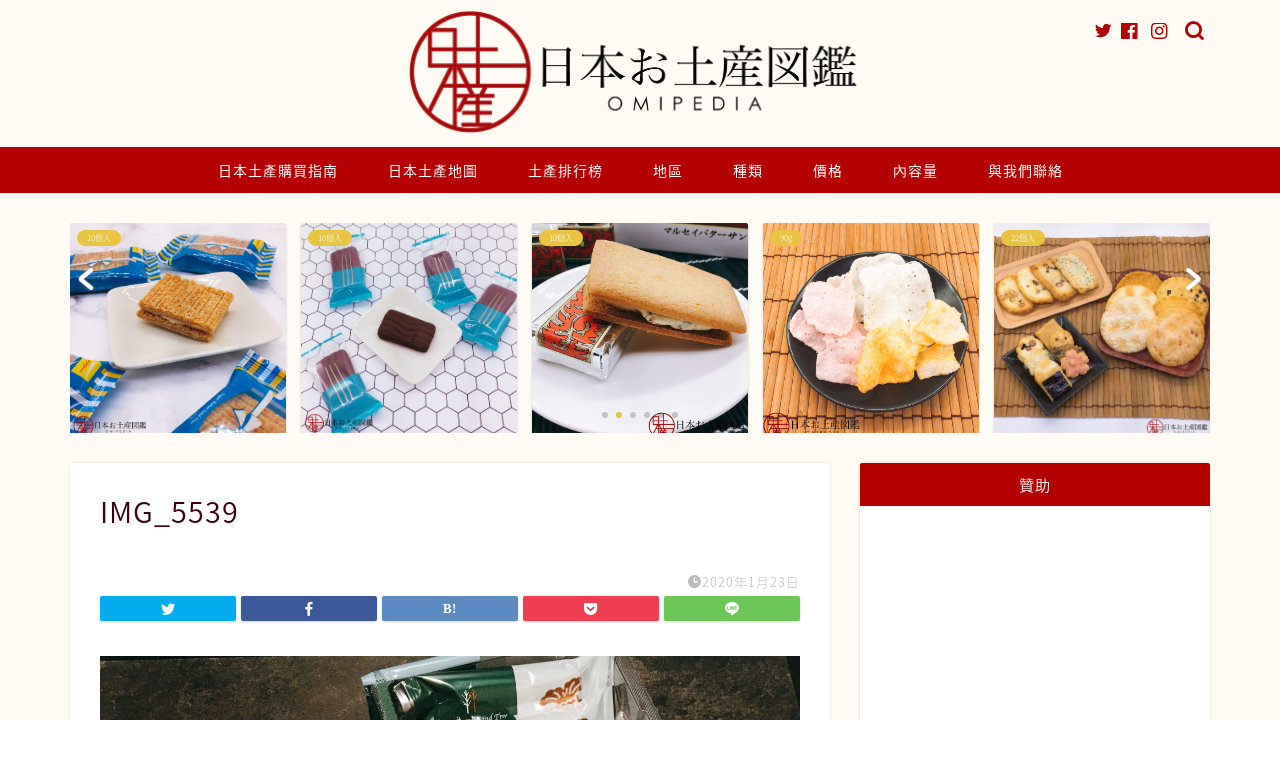

--- FILE ---
content_type: text/html; charset=UTF-8
request_url: http://loveomiya.com/sugarbuttersandtreemacha/img_5539/
body_size: 19607
content:
<!DOCTYPE html>
<html lang="ja">
<head prefix="og: http://ogp.me/ns# fb: http://ogp.me/ns/fb# article: http://ogp.me/ns/article#">
<meta charset="utf-8">
<meta http-equiv="X-UA-Compatible" content="IE=edge">
<meta name="viewport" content="width=device-width, initial-scale=1">
<!-- ここからOGP -->
<meta property="og:type" content="blog">
<meta property="og:title" content="IMG_5539｜OMIPEDIA"> 
<meta property="og:url" content="http://loveomiya.com/sugarbuttersandtreemacha/img_5539/"> 
<meta property="og:description" content=""> 
<meta property="og:image" content="http://loveomiya.com/wp-content/themes/jin/img/noimg320.png">
<meta property="og:site_name" content="OMIPEDIA">
<meta property="fb:admins" content="omipediajp">
<meta name="twitter:card" content="summary">
<!-- ここまでOGP --> 

<meta name="description" itemprop="description" content="" >
<link rel="canonical" href="http://loveomiya.com/sugarbuttersandtreemacha/img_5539/">
<title>IMG_5539 | OMIPEDIA</title>

		<!-- All in One SEO 4.5.4 - aioseo.com -->
		<meta name="robots" content="max-image-preview:large" />
		<link rel="canonical" href="http://loveomiya.com/sugarbuttersandtreemacha/img_5539/" />
		<meta name="generator" content="All in One SEO (AIOSEO) 4.5.4" />
		<meta property="og:locale" content="ja_JP" />
		<meta property="og:site_name" content="OMIPEDIA | 日本の美味しいもの、紹介します" />
		<meta property="og:type" content="article" />
		<meta property="og:title" content="IMG_5539 | OMIPEDIA" />
		<meta property="og:url" content="http://loveomiya.com/sugarbuttersandtreemacha/img_5539/" />
		<meta property="article:published_time" content="2020-01-23T02:36:38+00:00" />
		<meta property="article:modified_time" content="2020-01-23T02:36:38+00:00" />
		<meta name="twitter:card" content="summary" />
		<meta name="twitter:title" content="IMG_5539 | OMIPEDIA" />
		<meta name="google" content="nositelinkssearchbox" />
		<script type="application/ld+json" class="aioseo-schema">
			{"@context":"https:\/\/schema.org","@graph":[{"@type":"BreadcrumbList","@id":"http:\/\/loveomiya.com\/sugarbuttersandtreemacha\/img_5539\/#breadcrumblist","itemListElement":[{"@type":"ListItem","@id":"http:\/\/loveomiya.com\/#listItem","position":1,"name":"\u5bb6","item":"http:\/\/loveomiya.com\/","nextItem":"http:\/\/loveomiya.com\/sugarbuttersandtreemacha\/img_5539\/#listItem"},{"@type":"ListItem","@id":"http:\/\/loveomiya.com\/sugarbuttersandtreemacha\/img_5539\/#listItem","position":2,"name":"IMG_5539","previousItem":"http:\/\/loveomiya.com\/#listItem"}]},{"@type":"ItemPage","@id":"http:\/\/loveomiya.com\/sugarbuttersandtreemacha\/img_5539\/#itempage","url":"http:\/\/loveomiya.com\/sugarbuttersandtreemacha\/img_5539\/","name":"IMG_5539 | OMIPEDIA","inLanguage":"ja","isPartOf":{"@id":"http:\/\/loveomiya.com\/#website"},"breadcrumb":{"@id":"http:\/\/loveomiya.com\/sugarbuttersandtreemacha\/img_5539\/#breadcrumblist"},"author":{"@id":"http:\/\/loveomiya.com\/author\/boni\/#author"},"creator":{"@id":"http:\/\/loveomiya.com\/author\/boni\/#author"},"datePublished":"2020-01-23T11:36:38+09:00","dateModified":"2020-01-23T11:36:38+09:00"},{"@type":"Organization","@id":"http:\/\/loveomiya.com\/#organization","name":"OMIPEDIA","url":"http:\/\/loveomiya.com\/"},{"@type":"Person","@id":"http:\/\/loveomiya.com\/author\/boni\/#author","url":"http:\/\/loveomiya.com\/author\/boni\/","name":"boni","image":{"@type":"ImageObject","@id":"http:\/\/loveomiya.com\/sugarbuttersandtreemacha\/img_5539\/#authorImage","url":"http:\/\/1.gravatar.com\/avatar\/71d1adfe60862a3e5fab0ef854e681b8?s=96&d=mm&r=g","width":96,"height":96,"caption":"boni"}},{"@type":"WebSite","@id":"http:\/\/loveomiya.com\/#website","url":"http:\/\/loveomiya.com\/","name":"OMIPEDIA","description":"\u65e5\u672c\u306e\u7f8e\u5473\u3057\u3044\u3082\u306e\u3001\u7d39\u4ecb\u3057\u307e\u3059","inLanguage":"ja","publisher":{"@id":"http:\/\/loveomiya.com\/#organization"}}]}
		</script>
		<!-- All in One SEO -->

<link rel='dns-prefetch' href='//ajax.googleapis.com' />
<link rel='dns-prefetch' href='//cdnjs.cloudflare.com' />
<link rel='dns-prefetch' href='//use.fontawesome.com' />
<link rel='dns-prefetch' href='//maxcdn.bootstrapcdn.com' />
<link rel='dns-prefetch' href='//s.w.org' />
<link rel="alternate" type="application/rss+xml" title="OMIPEDIA &raquo; フィード" href="http://loveomiya.com/feed/" />
<link rel="alternate" type="application/rss+xml" title="OMIPEDIA &raquo; コメントフィード" href="http://loveomiya.com/comments/feed/" />
		<script type="text/javascript">
			window._wpemojiSettings = {"baseUrl":"https:\/\/s.w.org\/images\/core\/emoji\/13.1.0\/72x72\/","ext":".png","svgUrl":"https:\/\/s.w.org\/images\/core\/emoji\/13.1.0\/svg\/","svgExt":".svg","source":{"concatemoji":"http:\/\/loveomiya.com\/wp-includes\/js\/wp-emoji-release.min.js?ver=5.8.12"}};
			!function(e,a,t){var n,r,o,i=a.createElement("canvas"),p=i.getContext&&i.getContext("2d");function s(e,t){var a=String.fromCharCode;p.clearRect(0,0,i.width,i.height),p.fillText(a.apply(this,e),0,0);e=i.toDataURL();return p.clearRect(0,0,i.width,i.height),p.fillText(a.apply(this,t),0,0),e===i.toDataURL()}function c(e){var t=a.createElement("script");t.src=e,t.defer=t.type="text/javascript",a.getElementsByTagName("head")[0].appendChild(t)}for(o=Array("flag","emoji"),t.supports={everything:!0,everythingExceptFlag:!0},r=0;r<o.length;r++)t.supports[o[r]]=function(e){if(!p||!p.fillText)return!1;switch(p.textBaseline="top",p.font="600 32px Arial",e){case"flag":return s([127987,65039,8205,9895,65039],[127987,65039,8203,9895,65039])?!1:!s([55356,56826,55356,56819],[55356,56826,8203,55356,56819])&&!s([55356,57332,56128,56423,56128,56418,56128,56421,56128,56430,56128,56423,56128,56447],[55356,57332,8203,56128,56423,8203,56128,56418,8203,56128,56421,8203,56128,56430,8203,56128,56423,8203,56128,56447]);case"emoji":return!s([10084,65039,8205,55357,56613],[10084,65039,8203,55357,56613])}return!1}(o[r]),t.supports.everything=t.supports.everything&&t.supports[o[r]],"flag"!==o[r]&&(t.supports.everythingExceptFlag=t.supports.everythingExceptFlag&&t.supports[o[r]]);t.supports.everythingExceptFlag=t.supports.everythingExceptFlag&&!t.supports.flag,t.DOMReady=!1,t.readyCallback=function(){t.DOMReady=!0},t.supports.everything||(n=function(){t.readyCallback()},a.addEventListener?(a.addEventListener("DOMContentLoaded",n,!1),e.addEventListener("load",n,!1)):(e.attachEvent("onload",n),a.attachEvent("onreadystatechange",function(){"complete"===a.readyState&&t.readyCallback()})),(n=t.source||{}).concatemoji?c(n.concatemoji):n.wpemoji&&n.twemoji&&(c(n.twemoji),c(n.wpemoji)))}(window,document,window._wpemojiSettings);
		</script>
		<style type="text/css">
img.wp-smiley,
img.emoji {
	display: inline !important;
	border: none !important;
	box-shadow: none !important;
	height: 1em !important;
	width: 1em !important;
	margin: 0 .07em !important;
	vertical-align: -0.1em !important;
	background: none !important;
	padding: 0 !important;
}
</style>
	<link rel='stylesheet' id='sbi_styles-css'  href='http://loveomiya.com/wp-content/plugins/instagram-feed/css/sbi-styles.min.css?ver=6.2.7' type='text/css' media='all' />
<link rel='stylesheet' id='wp-block-library-css'  href='http://loveomiya.com/wp-includes/css/dist/block-library/style.min.css?ver=5.8.12' type='text/css' media='all' />
<link rel='stylesheet' id='contact-form-7-css'  href='http://loveomiya.com/wp-content/plugins/contact-form-7/includes/css/styles.css?ver=5.5.3' type='text/css' media='all' />
<link rel='stylesheet' id='toc-screen-css'  href='http://loveomiya.com/wp-content/plugins/table-of-contents-plus/screen.min.css?ver=2309' type='text/css' media='all' />
<link rel='stylesheet' id='theme-style-css'  href='http://loveomiya.com/wp-content/themes/jin/style.css?ver=5.8.12' type='text/css' media='all' />
<link rel='stylesheet' id='fontawesome-style-css'  href='https://use.fontawesome.com/releases/v5.6.3/css/all.css?ver=5.8.12' type='text/css' media='all' />
<link rel='stylesheet' id='swiper-style-css'  href='https://cdnjs.cloudflare.com/ajax/libs/Swiper/4.0.7/css/swiper.min.css?ver=5.8.12' type='text/css' media='all' />
<link rel='stylesheet' id='cff-css'  href='http://loveomiya.com/wp-content/plugins/custom-facebook-feed/assets/css/cff-style.min.css?ver=4.2.1' type='text/css' media='all' />
<link rel='stylesheet' id='sb-font-awesome-css'  href='https://maxcdn.bootstrapcdn.com/font-awesome/4.7.0/css/font-awesome.min.css?ver=5.8.12' type='text/css' media='all' />
<link rel="https://api.w.org/" href="http://loveomiya.com/wp-json/" /><link rel="alternate" type="application/json" href="http://loveomiya.com/wp-json/wp/v2/media/5749" /><link rel='shortlink' href='http://loveomiya.com/?p=5749' />
<link rel="alternate" type="application/json+oembed" href="http://loveomiya.com/wp-json/oembed/1.0/embed?url=http%3A%2F%2Floveomiya.com%2Fsugarbuttersandtreemacha%2Fimg_5539%2F" />
<link rel="alternate" type="text/xml+oembed" href="http://loveomiya.com/wp-json/oembed/1.0/embed?url=http%3A%2F%2Floveomiya.com%2Fsugarbuttersandtreemacha%2Fimg_5539%2F&#038;format=xml" />
	<style type="text/css">
		#wrapper {
			background-color: #fffbf4;
			background-image: url();
					}

		.related-entry-headline-text span:before,
		#comment-title span:before,
		#reply-title span:before {
			background-color: #b50000;
			border-color: #b50000 !important;
		}

		#breadcrumb:after,
		#page-top a {
			background-color: #b50000;
		}

		footer {
			background-color: #b50000;
		}

		.footer-inner a,
		#copyright,
		#copyright-center {
			border-color: #fff !important;
			color: #fff !important;
		}

		#footer-widget-area {
			border-color: #fff !important;
		}

		.page-top-footer a {
			color: #b50000 !important;
		}

		#breadcrumb ul li,
		#breadcrumb ul li a {
			color: #b50000 !important;
		}

		body,
		a,
		a:link,
		a:visited,
		.my-profile,
		.widgettitle,
		.tabBtn-mag label {
			color: #3a000f;
		}

		a:hover {
			color: #53bcb5;
		}

		.widget_nav_menu ul>li>a:before,
		.widget_categories ul>li>a:before,
		.widget_pages ul>li>a:before,
		.widget_recent_entries ul>li>a:before,
		.widget_archive ul>li>a:before,
		.widget_archive form:after,
		.widget_categories form:after,
		.widget_nav_menu ul>li>ul.sub-menu>li>a:before,
		.widget_categories ul>li>.children>li>a:before,
		.widget_pages ul>li>.children>li>a:before,
		.widget_nav_menu ul>li>ul.sub-menu>li>ul.sub-menu li>a:before,
		.widget_categories ul>li>.children>li>.children li>a:before,
		.widget_pages ul>li>.children>li>.children li>a:before {
			color: #b50000;
		}

		.widget_nav_menu ul .sub-menu .sub-menu li a:before {
			background-color: #3a000f !important;
		}
		.d--labeling-act-border{
			border-color: rgba(58,0,15,0.18);
		}
		.c--labeling-act.d--labeling-act-solid{
			background-color: rgba(58,0,15,0.06);
		}
		.a--labeling-act{
			color: rgba(58,0,15,0.6);
		}
		.a--labeling-small-act span{
			background-color: rgba(58,0,15,0.21);
		}
		.c--labeling-act.d--labeling-act-strong{
			background-color: rgba(58,0,15,0.045);
		}
		.d--labeling-act-strong .a--labeling-act{
			color: rgba(58,0,15,0.75);
		}


		footer .footer-widget,
		footer .footer-widget a,
		footer .footer-widget ul li,
		.footer-widget.widget_nav_menu ul>li>a:before,
		.footer-widget.widget_categories ul>li>a:before,
		.footer-widget.widget_recent_entries ul>li>a:before,
		.footer-widget.widget_pages ul>li>a:before,
		.footer-widget.widget_archive ul>li>a:before,
		footer .widget_tag_cloud .tagcloud a:before {
			color: #fff !important;
			border-color: #fff !important;
		}

		footer .footer-widget .widgettitle {
			color: #fff !important;
			border-color: #e8c443 !important;
		}

		footer .widget_nav_menu ul .children .children li a:before,
		footer .widget_categories ul .children .children li a:before,
		footer .widget_nav_menu ul .sub-menu .sub-menu li a:before {
			background-color: #fff !important;
		}

		#drawernav a:hover,
		.post-list-title,
		#prev-next p,
		#toc_container .toc_list li a {
			color: #3a000f !important;
		}

		#header-box {
			background-color: #fffbf4;
		}

		@media (min-width: 768px) {

			#header-box .header-box10-bg:before,
			#header-box .header-box11-bg:before {
				border-radius: 2px;
			}
		}

		@media (min-width: 768px) {
			.top-image-meta {
				margin-top: calc(0px - 30px);
			}
		}

		@media (min-width: 1200px) {
			.top-image-meta {
				margin-top: calc(0px);
			}
		}

		.pickup-contents:before {
			background-color: #fffbf4 !important;
		}

		.main-image-text {
			color: #555;
		}

		.main-image-text-sub {
			color: #555;
		}

		@media (min-width: 481px) {
			#site-info {
				padding-top: 10px !important;
				padding-bottom: 10px !important;
			}
		}

		#site-info span a {
			color: #b50000 !important;
		}

		#headmenu .headsns .line a svg {
			fill: #b50000 !important;
		}

		#headmenu .headsns a,
		#headmenu {
			color: #b50000 !important;
			border-color: #b50000 !important;
		}

		.profile-follow .line-sns a svg {
			fill: #b50000 !important;
		}

		.profile-follow .line-sns a:hover svg {
			fill: #e8c443 !important;
		}

		.profile-follow a {
			color: #b50000 !important;
			border-color: #b50000 !important;
		}

		.profile-follow a:hover,
		#headmenu .headsns a:hover {
			color: #e8c443 !important;
			border-color: #e8c443 !important;
		}

		.search-box:hover {
			color: #e8c443 !important;
			border-color: #e8c443 !important;
		}

		#header #headmenu .headsns .line a:hover svg {
			fill: #e8c443 !important;
		}

		.cps-icon-bar,
		#navtoggle:checked+.sp-menu-open .cps-icon-bar {
			background-color: #b50000;
		}

		#nav-container {
			background-color: #b50000;
		}

		.menu-box .menu-item svg {
			fill: #ffffff;
		}

		#drawernav ul.menu-box>li>a,
		#drawernav2 ul.menu-box>li>a,
		#drawernav3 ul.menu-box>li>a,
		#drawernav4 ul.menu-box>li>a,
		#drawernav5 ul.menu-box>li>a,
		#drawernav ul.menu-box>li.menu-item-has-children:after,
		#drawernav2 ul.menu-box>li.menu-item-has-children:after,
		#drawernav3 ul.menu-box>li.menu-item-has-children:after,
		#drawernav4 ul.menu-box>li.menu-item-has-children:after,
		#drawernav5 ul.menu-box>li.menu-item-has-children:after {
			color: #ffffff !important;
		}

		#drawernav ul.menu-box li a,
		#drawernav2 ul.menu-box li a,
		#drawernav3 ul.menu-box li a,
		#drawernav4 ul.menu-box li a,
		#drawernav5 ul.menu-box li a {
			font-size: 14px !important;
		}

		#drawernav3 ul.menu-box>li {
			color: #3a000f !important;
		}

		#drawernav4 .menu-box>.menu-item>a:after,
		#drawernav3 .menu-box>.menu-item>a:after,
		#drawernav .menu-box>.menu-item>a:after {
			background-color: #ffffff !important;
		}

		#drawernav2 .menu-box>.menu-item:hover,
		#drawernav5 .menu-box>.menu-item:hover {
			border-top-color: #b50000 !important;
		}

		.cps-info-bar a {
			background-color: #ffcd44 !important;
		}

		@media (min-width: 768px) {
			.post-list-mag .post-list-item:not(:nth-child(2n)) {
				margin-right: 2.6%;
			}
		}

		@media (min-width: 768px) {

			#tab-1:checked~.tabBtn-mag li [for="tab-1"]:after,
			#tab-2:checked~.tabBtn-mag li [for="tab-2"]:after,
			#tab-3:checked~.tabBtn-mag li [for="tab-3"]:after,
			#tab-4:checked~.tabBtn-mag li [for="tab-4"]:after {
				border-top-color: #b50000 !important;
			}

			.tabBtn-mag label {
				border-bottom-color: #b50000 !important;
			}
		}

		#tab-1:checked~.tabBtn-mag li [for="tab-1"],
		#tab-2:checked~.tabBtn-mag li [for="tab-2"],
		#tab-3:checked~.tabBtn-mag li [for="tab-3"],
		#tab-4:checked~.tabBtn-mag li [for="tab-4"],
		#prev-next a.next:after,
		#prev-next a.prev:after,
		.more-cat-button a:hover span:before {
			background-color: #b50000 !important;
		}


		.swiper-slide .post-list-cat,
		.post-list-mag .post-list-cat,
		.post-list-mag3col .post-list-cat,
		.post-list-mag-sp1col .post-list-cat,
		.swiper-pagination-bullet-active,
		.pickup-cat,
		.post-list .post-list-cat,
		#breadcrumb .bcHome a:hover span:before,
		.popular-item:nth-child(1) .pop-num,
		.popular-item:nth-child(2) .pop-num,
		.popular-item:nth-child(3) .pop-num {
			background-color: #e8c443 !important;
		}

		.sidebar-btn a,
		.profile-sns-menu {
			background-color: #e8c443 !important;
		}

		.sp-sns-menu a,
		.pickup-contents-box a:hover .pickup-title {
			border-color: #b50000 !important;
			color: #b50000 !important;
		}

		.pro-line svg {
			fill: #b50000 !important;
		}

		.cps-post-cat a,
		.meta-cat,
		.popular-cat {
			background-color: #e8c443 !important;
			border-color: #e8c443 !important;
		}

		.tagicon,
		.tag-box a,
		#toc_container .toc_list>li,
		#toc_container .toc_title {
			color: #b50000 !important;
		}

		.widget_tag_cloud a::before {
			color: #3a000f !important;
		}

		.tag-box a,
		#toc_container:before {
			border-color: #b50000 !important;
		}

		.cps-post-cat a:hover {
			color: #53bcb5 !important;
		}

		.pagination li:not([class*="current"]) a:hover,
		.widget_tag_cloud a:hover {
			background-color: #b50000 !important;
		}

		.pagination li:not([class*="current"]) a:hover {
			opacity: 0.5 !important;
		}

		.pagination li.current a {
			background-color: #b50000 !important;
			border-color: #b50000 !important;
		}

		.nextpage a:hover span {
			color: #b50000 !important;
			border-color: #b50000 !important;
		}

		.cta-content:before {
			background-color: #ffffff !important;
		}

		.cta-text,
		.info-title {
			color: #877179 !important;
		}

		#footer-widget-area.footer_style1 .widgettitle {
			border-color: #e8c443 !important;
		}

		.sidebar_style1 .widgettitle,
		.sidebar_style5 .widgettitle {
			border-color: #b50000 !important;
		}

		.sidebar_style2 .widgettitle,
		.sidebar_style4 .widgettitle,
		.sidebar_style6 .widgettitle,
		#home-bottom-widget .widgettitle,
		#home-top-widget .widgettitle,
		#post-bottom-widget .widgettitle,
		#post-top-widget .widgettitle {
			background-color: #b50000 !important;
		}

		#home-bottom-widget .widget_search .search-box input[type="submit"],
		#home-top-widget .widget_search .search-box input[type="submit"],
		#post-bottom-widget .widget_search .search-box input[type="submit"],
		#post-top-widget .widget_search .search-box input[type="submit"] {
			background-color: #e8c443 !important;
		}

		.tn-logo-size {
			font-size: 40% !important;
		}

		@media (min-width: 481px) {
			.tn-logo-size img {
				width: calc(40%*0.5) !important;
			}
		}

		@media (min-width: 768px) {
			.tn-logo-size img {
				width: calc(40%*2.2) !important;
			}
		}

		@media (min-width: 1200px) {
			.tn-logo-size img {
				width: 40% !important;
			}
		}

		.sp-logo-size {
			font-size: 50% !important;
		}

		.sp-logo-size img {
			width: 50% !important;
		}

		.cps-post-main ul>li:before,
		.cps-post-main ol>li:before {
			background-color: #e8c443 !important;
		}

		.profile-card .profile-title {
			background-color: #b50000 !important;
		}

		.profile-card {
			border-color: #b50000 !important;
		}

		.cps-post-main a {
			color: #53bcb5;
		}

		.cps-post-main .marker {
			background: -webkit-linear-gradient(transparent 60%, #e8c9ef 0%);
			background: linear-gradient(transparent 60%, #e8c9ef 0%);
		}

		.cps-post-main .marker2 {
			background: -webkit-linear-gradient(transparent 0%, #f3f4ab 0%);
			background: linear-gradient(transparent 0%, #f3f4ab 0%);
		}

		.cps-post-main .jic-sc {
			color: #e9546b;
		}


		.simple-box1 {
			border-color: #68d6cb !important;
		}

		.simple-box2 {
			border-color: #f2bf7d !important;
		}

		.simple-box3 {
			border-color: #68d6cb !important;
		}

		.simple-box4 {
			border-color: #7badd8 !important;
		}

		.simple-box4:before {
			background-color: #7badd8;
		}

		.simple-box5 {
			border-color: #e896c7 !important;
		}

		.simple-box5:before {
			background-color: #e896c7;
		}

		.simple-box6 {
			background-color: #fffdef !important;
		}

		.simple-box7 {
			border-color: #def1f9 !important;
		}

		.simple-box7:before {
			background-color: #def1f9 !important;
		}

		.simple-box8 {
			border-color: #96ddc1 !important;
		}

		.simple-box8:before {
			background-color: #96ddc1 !important;
		}

		.simple-box9:before {
			background-color: #e1c0e8 !important;
		}

		.simple-box9:after {
			border-color: #e1c0e8 #e1c0e8 #fff #fff !important;
		}

		.kaisetsu-box1:before,
		.kaisetsu-box1-title {
			background-color: #ffb49e !important;
		}

		.kaisetsu-box2 {
			border-color: #68d6cb !important;
		}

		.kaisetsu-box2-title {
			background-color: #68d6cb !important;
		}

		.kaisetsu-box4 {
			border-color: #ea91a9 !important;
		}

		.kaisetsu-box4-title {
			background-color: #ea91a9 !important;
		}

		.kaisetsu-box5:before {
			background-color: #57b3ba !important;
		}

		.kaisetsu-box5-title {
			background-color: #57b3ba !important;
		}

		.concept-box1 {
			border-color: #85db8f !important;
		}

		.concept-box1:after {
			background-color: #85db8f !important;
		}

		.concept-box1:before {
			content: "重點" !important;
			color: #85db8f !important;
		}

		.concept-box2 {
			border-color: #f7cf6a !important;
		}

		.concept-box2:after {
			background-color: #f7cf6a !important;
		}

		.concept-box2:before {
			content: "注意點" !important;
			color: #f7cf6a !important;
		}

		.concept-box3 {
			border-color: #86cee8 !important;
		}

		.concept-box3:after {
			background-color: #86cee8 !important;
		}

		.concept-box3:before {
			content: "良い例" !important;
			color: #86cee8 !important;
		}

		.concept-box4 {
			border-color: #ed8989 !important;
		}

		.concept-box4:after {
			background-color: #ed8989 !important;
		}

		.concept-box4:before {
			content: "悪い例" !important;
			color: #ed8989 !important;
		}

		.concept-box5 {
			border-color: #9e9e9e !important;
		}

		.concept-box5:after {
			background-color: #9e9e9e !important;
		}

		.concept-box5:before {
			content: "參考" !important;
			color: #9e9e9e !important;
		}

		.concept-box6 {
			border-color: #8eaced !important;
		}

		.concept-box6:after {
			background-color: #8eaced !important;
		}

		.concept-box6:before {
			content: "メモ" !important;
			color: #8eaced !important;
		}

		.innerlink-box1,
		.blog-card {
			border-color: #f29429 !important;
		}

		.innerlink-box1-title {
			background-color: #f29429 !important;
			border-color: #f29429 !important;
		}

		.innerlink-box1:before,
		.blog-card-hl-box {
			background-color: #f29429 !important;
		}

		.jin-ac-box01-title::after {
			color: #b50000;
		}

		.color-button01 a,
		.color-button01 a:hover,
		.color-button01:before {
			background-color: #ff7fa1 !important;
		}

		.top-image-btn-color a,
		.top-image-btn-color a:hover,
		.top-image-btn-color:before {
			background-color: #ffcd44 !important;
		}

		.color-button02 a,
		.color-button02 a:hover,
		.color-button02:before {
			background-color: #68d6cb !important;
		}

		.color-button01-big a,
		.color-button01-big a:hover,
		.color-button01-big:before {
			background-color: #68d6cb !important;
		}

		.color-button01-big a,
		.color-button01-big:before {
			border-radius: 5px !important;
		}

		.color-button01-big a {
			padding-top: 20px !important;
			padding-bottom: 20px !important;
		}

		.color-button02-big a,
		.color-button02-big a:hover,
		.color-button02-big:before {
			background-color: #ffca89 !important;
		}

		.color-button02-big a,
		.color-button02-big:before {
			border-radius: 40px !important;
		}

		.color-button02-big a {
			padding-top: 20px !important;
			padding-bottom: 20px !important;
		}

		.color-button01-big {
			width: 75% !important;
		}

		.color-button02-big {
			width: 75% !important;
		}

		.top-image-btn-color:before,
		.color-button01:before,
		.color-button02:before,
		.color-button01-big:before,
		.color-button02-big:before {
			bottom: -1px;
			left: -1px;
			width: 100%;
			height: 100%;
			border-radius: 6px;
			box-shadow: 0px 1px 5px 0px rgba(0, 0, 0, 0.25);
			-webkit-transition: all .4s;
			transition: all .4s;
		}

		.top-image-btn-color a:hover,
		.color-button01 a:hover,
		.color-button02 a:hover,
		.color-button01-big a:hover,
		.color-button02-big a:hover {
			-webkit-transform: translateY(2px);
			transform: translateY(2px);
			-webkit-filter: brightness(0.95);
			filter: brightness(0.95);
		}

		.top-image-btn-color:hover:before,
		.color-button01:hover:before,
		.color-button02:hover:before,
		.color-button01-big:hover:before,
		.color-button02-big:hover:before {
			-webkit-transform: translateY(2px);
			transform: translateY(2px);
			box-shadow: none !important;
		}

		.h2-style01 h2,
		.h2-style02 h2:before,
		.h2-style03 h2,
		.h2-style04 h2:before,
		.h2-style05 h2,
		.h2-style07 h2:before,
		.h2-style07 h2:after,
		.h3-style03 h3:before,
		.h3-style02 h3:before,
		.h3-style05 h3:before,
		.h3-style07 h3:before,
		.h2-style08 h2:after,
		.h2-style10 h2:before,
		.h2-style10 h2:after,
		.h3-style02 h3:after,
		.h4-style02 h4:before {
			background-color: #b50000 !important;
		}

		.h3-style01 h3,
		.h3-style04 h3,
		.h3-style05 h3,
		.h3-style06 h3,
		.h4-style01 h4,
		.h2-style02 h2,
		.h2-style08 h2,
		.h2-style08 h2:before,
		.h2-style09 h2,
		.h4-style03 h4 {
			border-color: #b50000 !important;
		}

		.h2-style05 h2:before {
			border-top-color: #b50000 !important;
		}

		.h2-style06 h2:before,
		.sidebar_style3 .widgettitle:after {
			background-image: linear-gradient(-45deg,
					transparent 25%,
					#b50000 25%,
					#b50000 50%,
					transparent 50%,
					transparent 75%,
					#b50000 75%,
					#b50000);
		}

		.jin-h2-icons.h2-style02 h2 .jic:before,
		.jin-h2-icons.h2-style04 h2 .jic:before,
		.jin-h2-icons.h2-style06 h2 .jic:before,
		.jin-h2-icons.h2-style07 h2 .jic:before,
		.jin-h2-icons.h2-style08 h2 .jic:before,
		.jin-h2-icons.h2-style09 h2 .jic:before,
		.jin-h2-icons.h2-style10 h2 .jic:before,
		.jin-h3-icons.h3-style01 h3 .jic:before,
		.jin-h3-icons.h3-style02 h3 .jic:before,
		.jin-h3-icons.h3-style03 h3 .jic:before,
		.jin-h3-icons.h3-style04 h3 .jic:before,
		.jin-h3-icons.h3-style05 h3 .jic:before,
		.jin-h3-icons.h3-style06 h3 .jic:before,
		.jin-h3-icons.h3-style07 h3 .jic:before,
		.jin-h4-icons.h4-style01 h4 .jic:before,
		.jin-h4-icons.h4-style02 h4 .jic:before,
		.jin-h4-icons.h4-style03 h4 .jic:before,
		.jin-h4-icons.h4-style04 h4 .jic:before {
			color: #b50000;
		}

		@media all and (-ms-high-contrast:none) {

			*::-ms-backdrop,
			.color-button01:before,
			.color-button02:before,
			.color-button01-big:before,
			.color-button02-big:before {
				background-color: #595857 !important;
			}
		}

		.jin-lp-h2 h2,
		.jin-lp-h2 h2 {
			background-color: transparent !important;
			border-color: transparent !important;
			color: #3a000f !important;
		}

		.jincolumn-h3style2 {
			border-color: #b50000 !important;
		}

		.jinlph2-style1 h2:first-letter {
			color: #b50000 !important;
		}

		.jinlph2-style2 h2,
		.jinlph2-style3 h2 {
			border-color: #b50000 !important;
		}

		.jin-photo-title .jin-fusen1-down,
		.jin-photo-title .jin-fusen1-even,
		.jin-photo-title .jin-fusen1-up {
			border-left-color: #b50000;
		}

		.jin-photo-title .jin-fusen2,
		.jin-photo-title .jin-fusen3 {
			background-color: #b50000;
		}

		.jin-photo-title .jin-fusen2:before,
		.jin-photo-title .jin-fusen3:before {
			border-top-color: #b50000;
		}

		.has-huge-font-size {
			font-size: 42px !important;
		}

		.has-large-font-size {
			font-size: 36px !important;
		}

		.has-medium-font-size {
			font-size: 20px !important;
		}

		.has-normal-font-size {
			font-size: 16px !important;
		}

		.has-small-font-size {
			font-size: 13px !important;
		}
	</style>
<link rel="icon" href="http://loveomiya.com/wp-content/uploads/2018/03/cropped-logo-1-32x32.png" sizes="32x32" />
<link rel="icon" href="http://loveomiya.com/wp-content/uploads/2018/03/cropped-logo-1-192x192.png" sizes="192x192" />
<link rel="apple-touch-icon" href="http://loveomiya.com/wp-content/uploads/2018/03/cropped-logo-1-180x180.png" />
<meta name="msapplication-TileImage" content="http://loveomiya.com/wp-content/uploads/2018/03/cropped-logo-1-270x270.png" />
		<style type="text/css" id="wp-custom-css">
			.proflink a{
	display:block;
	text-align:center;
	padding:7px 10px;
	background:#ff7fa1;/*カラーは変更*/
	width:50%;
	margin:0 auto;
	margin-top:20px;
	border-radius:20px;
	border:3px double #fff;
	font-size:0.65rem;
	color:#fff;
}
.proflink a:hover{
		opacity:0.75;
}		</style>
			
<!--カエレバCSS-->
<!--アプリーチCSS-->


</head>
<body class="attachment attachment-template-default single single-attachment postid-5749 attachmentid-5749 attachment-jpeg" id="nts-style">
<div id="wrapper">

		
	<div id="scroll-content" class="animate">
	
		<!--ヘッダー-->

								
<div id="header-box" class="tn_on header-box animate">
	<div id="header" class="header-type2 header animate">
		
		<div id="site-info" class="ef">
							<span class="tn-logo-size"><a href='http://loveomiya.com/' title='OMIPEDIA' rel='home'><img src='http://loveomiya.com/wp-content/uploads/2016/11/omipedialogo08.png' alt='OMIPEDIA'></a></span>
					</div>

	
				<div id="headmenu">
			<span class="headsns tn_sns_on">
									<span class="twitter"><a href="#"><i class="jic-type jin-ifont-twitter" aria-hidden="true"></i></a></span>
													<span class="facebook">
					<a href="#https://www.facebook.com/omipediajp/"><i class="jic-type jin-ifont-facebook" aria-hidden="true"></i></a>
					</span>
													<span class="instagram">
					<a href="#https://www.instagram.com/omipediajp/"><i class="jic-type jin-ifont-instagram" aria-hidden="true"></i></a>
					</span>
									
									

			</span>
			<span class="headsearch tn_search_on">
				<form class="search-box" role="search" method="get" id="searchform" action="http://loveomiya.com/">
	<input type="search" placeholder="" class="text search-text" value="" name="s" id="s">
	<input type="submit" id="searchsubmit" value="&#xe931;">
</form>
			</span>
		</div>
		
	</div>
	
		
</div>


		
	<!--グローバルナビゲーション layout1-->
				<div id="nav-container" class="header-style4-animate animate">
			<div id="drawernav" class="ef">
				<nav class="fixed-content"><ul class="menu-box"><li class="menu-item menu-item-type-taxonomy menu-item-object-category menu-item-4508"><a href="http://loveomiya.com/category/%e6%97%a5%e6%9c%ac%e5%9c%9f%e7%94%a2%e8%b3%bc%e8%b2%b7%e6%8c%87%e5%8d%97/">日本土產購買指南</a></li>
<li class="menu-item menu-item-type-post_type menu-item-object-da_image menu-item-2739"><a href="http://loveomiya.com/?da_image=2729">日本土產地圖</a></li>
<li class="menu-item menu-item-type-taxonomy menu-item-object-category menu-item-has-children menu-item-2770"><a href="http://loveomiya.com/category/ranking/">土產排行榜</a>
<ul class="sub-menu">
	<li class="menu-item menu-item-type-taxonomy menu-item-object-category menu-item-2771"><a href="http://loveomiya.com/category/ranking/year2017/">2017年</a></li>
	<li class="menu-item menu-item-type-taxonomy menu-item-object-category menu-item-3451"><a href="http://loveomiya.com/category/ranking/2018%e5%b9%b4/">2018年</a></li>
	<li class="menu-item menu-item-type-taxonomy menu-item-object-category menu-item-5473"><a href="http://loveomiya.com/category/ranking/2019/">2019年</a></li>
</ul>
</li>
<li class="menu-item menu-item-type-taxonomy menu-item-object-category menu-item-has-children menu-item-2561"><a href="http://loveomiya.com/category/area/">地區</a>
<ul class="sub-menu">
	<li class="menu-item menu-item-type-taxonomy menu-item-object-category menu-item-2587"><a href="http://loveomiya.com/category/convenience-store/">便利商店</a></li>
	<li class="menu-item menu-item-type-taxonomy menu-item-object-category menu-item-2574"><a href="http://loveomiya.com/category/area/kanto/">關東</a></li>
	<li class="menu-item menu-item-type-taxonomy menu-item-object-category menu-item-2570"><a href="http://loveomiya.com/category/area/hokkaido/">北海道</a></li>
	<li class="menu-item menu-item-type-taxonomy menu-item-object-category menu-item-2573"><a href="http://loveomiya.com/category/area/kinki/">近畿</a></li>
	<li class="menu-item menu-item-type-taxonomy menu-item-object-category menu-item-2585"><a href="http://loveomiya.com/category/area/chubu/">中部</a></li>
	<li class="menu-item menu-item-type-taxonomy menu-item-object-category menu-item-2571"><a href="http://loveomiya.com/category/area/shikoku/">四國</a></li>
	<li class="menu-item menu-item-type-taxonomy menu-item-object-category menu-item-2572"><a href="http://loveomiya.com/category/area/touhoku/">東北</a></li>
	<li class="menu-item menu-item-type-taxonomy menu-item-object-category menu-item-2584"><a href="http://loveomiya.com/category/area/chugoku/">中國</a></li>
	<li class="menu-item menu-item-type-taxonomy menu-item-object-category menu-item-2586"><a href="http://loveomiya.com/category/area/kyushu/">九州</a></li>
	<li class="menu-item menu-item-type-taxonomy menu-item-object-category menu-item-2737"><a href="http://loveomiya.com/category/area/okinawa/">沖繩</a></li>
</ul>
</li>
<li class="menu-item menu-item-type-taxonomy menu-item-object-category menu-item-has-children menu-item-2562"><a href="http://loveomiya.com/category/category/">種類</a>
<ul class="sub-menu">
	<li class="menu-item menu-item-type-taxonomy menu-item-object-category menu-item-has-children menu-item-2744"><a href="http://loveomiya.com/category/category/western/">西式</a>
	<ul class="sub-menu">
		<li class="menu-item menu-item-type-taxonomy menu-item-object-category menu-item-2614"><a href="http://loveomiya.com/category/category/western/cookie/">餅乾</a></li>
		<li class="menu-item menu-item-type-taxonomy menu-item-object-category menu-item-2610"><a href="http://loveomiya.com/category/category/western/cake/">蛋糕</a></li>
		<li class="menu-item menu-item-type-taxonomy menu-item-object-category menu-item-2594"><a href="http://loveomiya.com/category/category/western/choco/">巧克力</a></li>
		<li class="menu-item menu-item-type-taxonomy menu-item-object-category menu-item-2589"><a href="http://loveomiya.com/category/category/western/millufi/">千層酥</a></li>
		<li class="menu-item menu-item-type-taxonomy menu-item-object-category menu-item-2593"><a href="http://loveomiya.com/category/category/western/tart/">塔</a></li>
		<li class="menu-item menu-item-type-taxonomy menu-item-object-category menu-item-3823"><a href="http://loveomiya.com/category/category/western/%e7%94%9c%e7%94%9c%e5%9c%88/">甜甜圈</a></li>
		<li class="menu-item menu-item-type-taxonomy menu-item-object-category menu-item-3148"><a href="http://loveomiya.com/category/category/western/%e6%b3%a1%e8%8a%99/">泡芙</a></li>
		<li class="menu-item menu-item-type-taxonomy menu-item-object-category menu-item-2605"><a href="http://loveomiya.com/category/category/western/pie/">派</a></li>
		<li class="menu-item menu-item-type-taxonomy menu-item-object-category menu-item-2595"><a href="http://loveomiya.com/category/category/western/pudding/">布丁</a></li>
		<li class="menu-item menu-item-type-taxonomy menu-item-object-category menu-item-2900"><a href="http://loveomiya.com/category/category/western/%e6%85%95%e6%96%af/">慕斯</a></li>
		<li class="menu-item menu-item-type-taxonomy menu-item-object-category menu-item-2597"><a href="http://loveomiya.com/category/category/western/jam/">抹醬</a></li>
		<li class="menu-item menu-item-type-taxonomy menu-item-object-category menu-item-2604"><a href="http://loveomiya.com/category/category/western/chips/">洋芋片</a></li>
		<li class="menu-item menu-item-type-taxonomy menu-item-object-category menu-item-4908"><a href="http://loveomiya.com/category/%e9%bb%9e%e5%bf%83%e9%ba%b5/">點心麵</a></li>
		<li class="menu-item menu-item-type-taxonomy menu-item-object-category menu-item-2830"><a href="http://loveomiya.com/category/category/western/%e7%8e%89%e7%b1%b3%e7%89%87/">玉米片</a></li>
		<li class="menu-item menu-item-type-taxonomy menu-item-object-category menu-item-2607"><a href="http://loveomiya.com/category/category/western/cornstick/">玉米條</a></li>
		<li class="menu-item menu-item-type-taxonomy menu-item-object-category menu-item-2617"><a href="http://loveomiya.com/category/category/western/bread/">麵包</a></li>
		<li class="menu-item menu-item-type-taxonomy menu-item-object-category menu-item-3032"><a href="http://loveomiya.com/category/category/western/%e7%b3%96%e6%9e%9c/">糖果</a></li>
		<li class="menu-item menu-item-type-taxonomy menu-item-object-category menu-item-2601"><a href="http://loveomiya.com/category/category/western/marshmallow/">棉花糖</a></li>
	</ul>
</li>
	<li class="menu-item menu-item-type-taxonomy menu-item-object-category menu-item-has-children menu-item-2747"><a href="http://loveomiya.com/category/category/japanese/">日式</a>
	<ul class="sub-menu">
		<li class="menu-item menu-item-type-taxonomy menu-item-object-category menu-item-2608"><a href="http://loveomiya.com/category/category/japanese/ricesnack/">米菓</a></li>
		<li class="menu-item menu-item-type-taxonomy menu-item-object-category menu-item-2588"><a href="http://loveomiya.com/category/category/japanese/senbei/">仙貝</a></li>
		<li class="menu-item menu-item-type-taxonomy menu-item-object-category menu-item-2606"><a href="http://loveomiya.com/category/category/japanese/senpei/">煎餅</a></li>
		<li class="menu-item menu-item-type-taxonomy menu-item-object-category menu-item-4322"><a href="http://loveomiya.com/category/category/japanese/%e6%b5%b7%e8%8b%94/">海苔</a></li>
		<li class="menu-item menu-item-type-taxonomy menu-item-object-category menu-item-2590"><a href="http://loveomiya.com/category/category/japanese/wagashi/">和菓子</a></li>
		<li class="menu-item menu-item-type-taxonomy menu-item-object-category menu-item-2600"><a href="http://loveomiya.com/category/category/japanese/saichu/">最中</a></li>
		<li class="menu-item menu-item-type-taxonomy menu-item-object-category menu-item-2615"><a href="http://loveomiya.com/category/category/japanese/manjyu/">饅頭</a></li>
		<li class="menu-item menu-item-type-taxonomy menu-item-object-category menu-item-2609"><a href="http://loveomiya.com/category/category/japanese/youkan/">羊羹</a></li>
		<li class="menu-item menu-item-type-taxonomy menu-item-object-category menu-item-2613"><a href="http://loveomiya.com/category/category/japanese/dorayaki/">銅鑼燒</a></li>
	</ul>
</li>
	<li class="menu-item menu-item-type-taxonomy menu-item-object-category menu-item-has-children menu-item-2745"><a href="http://loveomiya.com/category/category/ricennoodle/">飯/麵</a>
	<ul class="sub-menu">
		<li class="menu-item menu-item-type-taxonomy menu-item-object-category menu-item-2611"><a href="http://loveomiya.com/category/category/ricennoodle/instafood/">調理包</a></li>
		<li class="menu-item menu-item-type-taxonomy menu-item-object-category menu-item-2603"><a href="http://loveomiya.com/category/category/ricennoodle/instanoodle/">泡麵</a></li>
		<li class="menu-item menu-item-type-taxonomy menu-item-object-category menu-item-2616"><a href="http://loveomiya.com/category/category/ricennoodle/noodle/">日式麵</a></li>
		<li class="menu-item menu-item-type-taxonomy menu-item-object-category menu-item-2599"><a href="http://loveomiya.com/category/category/ricennoodle/mazesoba/">拌麵</a></li>
		<li class="menu-item menu-item-type-taxonomy menu-item-object-category menu-item-2598"><a href="http://loveomiya.com/category/category/ricennoodle/ramen/">拉麵</a></li>
		<li class="menu-item menu-item-type-taxonomy menu-item-object-category menu-item-2602"><a href="http://loveomiya.com/category/category/ricennoodle/aburasoba/">油麵</a></li>
	</ul>
</li>
	<li class="menu-item menu-item-type-taxonomy menu-item-object-category menu-item-has-children menu-item-3868"><a href="http://loveomiya.com/category/%e9%a3%9f%e5%93%81/">食品</a>
	<ul class="sub-menu">
		<li class="menu-item menu-item-type-taxonomy menu-item-object-category menu-item-4297"><a href="http://loveomiya.com/category/%e9%a3%9f%e5%93%81/%e7%82%b8%e7%89%a9%e9%b9%b9%e9%bb%9e/">炸物鹹點</a></li>
		<li class="menu-item menu-item-type-taxonomy menu-item-object-category menu-item-3869"><a href="http://loveomiya.com/category/%e9%a3%9f%e5%93%81/%e9%85%8d%e8%8f%9c/">配菜</a></li>
		<li class="menu-item menu-item-type-taxonomy menu-item-object-category menu-item-4444"><a href="http://loveomiya.com/category/%e9%a3%9f%e5%93%81/%e8%aa%bf%e5%91%b3%e6%96%99/">調味料</a></li>
		<li class="menu-item menu-item-type-taxonomy menu-item-object-category menu-item-3970"><a href="http://loveomiya.com/category/%e9%a3%9f%e5%93%81/%e8%82%89%e4%b9%be/">肉乾</a></li>
		<li class="menu-item menu-item-type-taxonomy menu-item-object-category menu-item-4059"><a href="http://loveomiya.com/category/%e9%a3%9f%e5%93%81/%e9%a3%b2%e6%96%99/">飲料</a></li>
	</ul>
</li>
	<li class="menu-item menu-item-type-taxonomy menu-item-object-category menu-item-has-children menu-item-2746"><a href="http://loveomiya.com/category/category/flavor/">口味</a>
	<ul class="sub-menu">
		<li class="menu-item menu-item-type-taxonomy menu-item-object-category menu-item-2816"><a href="http://loveomiya.com/category/category/flavor/calbee/">Calbee</a></li>
		<li class="menu-item menu-item-type-taxonomy menu-item-object-category menu-item-2831"><a href="http://loveomiya.com/category/category/flavor/%e6%b9%96%e6%b1%a0%e5%b1%8b/">湖池屋</a></li>
		<li class="menu-item menu-item-type-taxonomy menu-item-object-category menu-item-2748"><a href="http://loveomiya.com/category/category/kitkat/">Kitkat</a></li>
		<li class="menu-item menu-item-type-taxonomy menu-item-object-category menu-item-3149"><a href="http://loveomiya.com/category/category/flavor/%e7%84%a6%e7%b3%96/">焦糖</a></li>
		<li class="menu-item menu-item-type-taxonomy menu-item-object-category menu-item-2592"><a href="http://loveomiya.com/category/category/flavor/sweetpotato/">地瓜</a></li>
		<li class="menu-item menu-item-type-taxonomy menu-item-object-category menu-item-2596"><a href="http://loveomiya.com/category/category/flavor/matcha/">抹茶</a></li>
		<li class="menu-item menu-item-type-taxonomy menu-item-object-category menu-item-3258"><a href="http://loveomiya.com/category/category/flavor/%e8%8d%89%e8%8e%93/">草莓</a></li>
		<li class="menu-item menu-item-type-taxonomy menu-item-object-category menu-item-2612"><a href="http://loveomiya.com/category/category/flavor/cheese/">起士</a></li>
		<li class="menu-item menu-item-type-taxonomy menu-item-object-category menu-item-2958"><a href="http://loveomiya.com/category/category/flavor/%e5%92%96%e5%95%a1/">咖啡</a></li>
	</ul>
</li>
</ul>
</li>
<li class="menu-item menu-item-type-taxonomy menu-item-object-category menu-item-has-children menu-item-2559"><a href="http://loveomiya.com/category/price/">價格</a>
<ul class="sub-menu">
	<li class="menu-item menu-item-type-taxonomy menu-item-object-category menu-item-2575"><a href="http://loveomiya.com/category/price/1000yen/">~1000円</a></li>
	<li class="menu-item menu-item-type-taxonomy menu-item-object-category menu-item-2577"><a href="http://loveomiya.com/category/price/2000yen/">~2000円</a></li>
	<li class="menu-item menu-item-type-taxonomy menu-item-object-category menu-item-2578"><a href="http://loveomiya.com/category/price/3000yen/">~3000円</a></li>
	<li class="menu-item menu-item-type-taxonomy menu-item-object-category menu-item-2579"><a href="http://loveomiya.com/category/price/4000yen/">~4000円</a></li>
	<li class="menu-item menu-item-type-taxonomy menu-item-object-category menu-item-2580"><a href="http://loveomiya.com/category/price/5000yen/">~5000円</a></li>
	<li class="menu-item menu-item-type-taxonomy menu-item-object-category menu-item-2581"><a href="http://loveomiya.com/category/price/6000yen/">~6000円</a></li>
	<li class="menu-item menu-item-type-taxonomy menu-item-object-category menu-item-2582"><a href="http://loveomiya.com/category/price/7000yen/">~7000円</a></li>
	<li class="menu-item menu-item-type-taxonomy menu-item-object-category menu-item-2583"><a href="http://loveomiya.com/category/price/9000yen/">~9000円</a></li>
	<li class="menu-item menu-item-type-taxonomy menu-item-object-category menu-item-2576"><a href="http://loveomiya.com/category/price/11000yen/">~11000円</a></li>
</ul>
</li>
<li class="menu-item menu-item-type-taxonomy menu-item-object-category menu-item-has-children menu-item-2560"><a href="http://loveomiya.com/category/capacity/">內容量</a>
<ul class="sub-menu">
	<li class="menu-item menu-item-type-taxonomy menu-item-object-category menu-item-has-children menu-item-2565"><a href="http://loveomiya.com/category/capacity/capacity01/">個數</a>
	<ul class="sub-menu">
		<li class="menu-item menu-item-type-taxonomy menu-item-object-category menu-item-has-children menu-item-2710"><a href="http://loveomiya.com/category/capacity/capacity01/1to10/">1~10個</a>
		<ul class="sub-menu">
			<li class="menu-item menu-item-type-taxonomy menu-item-object-category menu-item-2674"><a href="http://loveomiya.com/category/capacity/capacity01/1to10/01/">1個入</a></li>
			<li class="menu-item menu-item-type-taxonomy menu-item-object-category menu-item-2684"><a href="http://loveomiya.com/category/capacity/capacity01/1to10/2/">2個入</a></li>
			<li class="menu-item menu-item-type-taxonomy menu-item-object-category menu-item-2622"><a href="http://loveomiya.com/category/capacity/capacity01/1to10/3/">3個入</a></li>
			<li class="menu-item menu-item-type-taxonomy menu-item-object-category menu-item-2627"><a href="http://loveomiya.com/category/capacity/capacity01/1to10/4/">4個入</a></li>
			<li class="menu-item menu-item-type-taxonomy menu-item-object-category menu-item-2631"><a href="http://loveomiya.com/category/capacity/capacity01/1to10/5/">5個入</a></li>
			<li class="menu-item menu-item-type-taxonomy menu-item-object-category menu-item-2634"><a href="http://loveomiya.com/category/capacity/capacity01/1to10/6/">6個入</a></li>
			<li class="menu-item menu-item-type-taxonomy menu-item-object-category menu-item-2636"><a href="http://loveomiya.com/category/capacity/capacity01/1to10/7/">7個入</a></li>
			<li class="menu-item menu-item-type-taxonomy menu-item-object-category menu-item-2638"><a href="http://loveomiya.com/category/capacity/capacity01/1to10/8/">8個入</a></li>
			<li class="menu-item menu-item-type-taxonomy menu-item-object-category menu-item-2640"><a href="http://loveomiya.com/category/capacity/capacity01/1to10/9/">9個入</a></li>
			<li class="menu-item menu-item-type-taxonomy menu-item-object-category menu-item-2667"><a href="http://loveomiya.com/category/capacity/capacity01/1to10/10/">10個入</a></li>
		</ul>
</li>
		<li class="menu-item menu-item-type-taxonomy menu-item-object-category menu-item-has-children menu-item-2709"><a href="http://loveomiya.com/category/capacity/capacity01/11to20/">11~20個</a>
		<ul class="sub-menu">
			<li class="menu-item menu-item-type-taxonomy menu-item-object-category menu-item-2668"><a href="http://loveomiya.com/category/capacity/capacity01/11to20/11/">11個入</a></li>
			<li class="menu-item menu-item-type-taxonomy menu-item-object-category menu-item-2669"><a href="http://loveomiya.com/category/capacity/capacity01/11to20/12/">12個入</a></li>
			<li class="menu-item menu-item-type-taxonomy menu-item-object-category menu-item-2670"><a href="http://loveomiya.com/category/capacity/capacity01/11to20/14/">14個入</a></li>
			<li class="menu-item menu-item-type-taxonomy menu-item-object-category menu-item-2671"><a href="http://loveomiya.com/category/capacity/capacity01/11to20/15/">15個入</a></li>
			<li class="menu-item menu-item-type-taxonomy menu-item-object-category menu-item-2672"><a href="http://loveomiya.com/category/capacity/capacity01/11to20/16/">16個入</a></li>
			<li class="menu-item menu-item-type-taxonomy menu-item-object-category menu-item-2673"><a href="http://loveomiya.com/category/capacity/capacity01/11to20/18/">18個入</a></li>
			<li class="menu-item menu-item-type-taxonomy menu-item-object-category menu-item-2675"><a href="http://loveomiya.com/category/capacity/capacity01/11to20/20/">20個入</a></li>
		</ul>
</li>
		<li class="menu-item menu-item-type-taxonomy menu-item-object-category menu-item-has-children menu-item-2711"><a href="http://loveomiya.com/category/capacity/capacity01/21to30/">21~30個</a>
		<ul class="sub-menu">
			<li class="menu-item menu-item-type-taxonomy menu-item-object-category menu-item-2676"><a href="http://loveomiya.com/category/capacity/capacity01/21to30/21/">21個入</a></li>
			<li class="menu-item menu-item-type-taxonomy menu-item-object-category menu-item-2677"><a href="http://loveomiya.com/category/capacity/capacity01/21to30/22/">22個入</a></li>
			<li class="menu-item menu-item-type-taxonomy menu-item-object-category menu-item-2678"><a href="http://loveomiya.com/category/capacity/capacity01/21to30/23/">23個入</a></li>
			<li class="menu-item menu-item-type-taxonomy menu-item-object-category menu-item-2679"><a href="http://loveomiya.com/category/capacity/capacity01/21to30/24/">24個入</a></li>
			<li class="menu-item menu-item-type-taxonomy menu-item-object-category menu-item-2680"><a href="http://loveomiya.com/category/capacity/capacity01/21to30/25/">25個入</a></li>
			<li class="menu-item menu-item-type-taxonomy menu-item-object-category menu-item-2681"><a href="http://loveomiya.com/category/capacity/capacity01/21to30/26/">26個入</a></li>
			<li class="menu-item menu-item-type-taxonomy menu-item-object-category menu-item-2682"><a href="http://loveomiya.com/category/capacity/capacity01/21to30/27/">27個入</a></li>
			<li class="menu-item menu-item-type-taxonomy menu-item-object-category menu-item-2683"><a href="http://loveomiya.com/category/capacity/capacity01/21to30/28/">28個入</a></li>
			<li class="menu-item menu-item-type-taxonomy menu-item-object-category menu-item-2685"><a href="http://loveomiya.com/category/capacity/capacity01/21to30/30/">30個入</a></li>
		</ul>
</li>
		<li class="menu-item menu-item-type-taxonomy menu-item-object-category menu-item-has-children menu-item-2712"><a href="http://loveomiya.com/category/capacity/capacity01/31to40/">31~40個</a>
		<ul class="sub-menu">
			<li class="menu-item menu-item-type-taxonomy menu-item-object-category menu-item-2686"><a href="http://loveomiya.com/category/capacity/capacity01/31to40/32/">32個入</a></li>
			<li class="menu-item menu-item-type-taxonomy menu-item-object-category menu-item-4909"><a href="http://loveomiya.com/category/capacity/capacity01/31to40/33%e5%80%8b%e5%85%a5/">33個入</a></li>
			<li class="menu-item menu-item-type-taxonomy menu-item-object-category menu-item-2687"><a href="http://loveomiya.com/category/capacity/capacity01/31to40/35/">35個入</a></li>
			<li class="menu-item menu-item-type-taxonomy menu-item-object-category menu-item-2688"><a href="http://loveomiya.com/category/capacity/capacity01/31to40/36/">36個入</a></li>
			<li class="menu-item menu-item-type-taxonomy menu-item-object-category menu-item-2623"><a href="http://loveomiya.com/category/capacity/capacity01/31to40/40/">40個入</a></li>
		</ul>
</li>
		<li class="menu-item menu-item-type-taxonomy menu-item-object-category menu-item-has-children menu-item-2706"><a href="http://loveomiya.com/category/capacity/capacity01/41to50/">41~50個</a>
		<ul class="sub-menu">
			<li class="menu-item menu-item-type-taxonomy menu-item-object-category menu-item-2624"><a href="http://loveomiya.com/category/capacity/capacity01/41to50/42/">42個入</a></li>
			<li class="menu-item menu-item-type-taxonomy menu-item-object-category menu-item-2625"><a href="http://loveomiya.com/category/capacity/capacity01/41to50/44/">44個入</a></li>
			<li class="menu-item menu-item-type-taxonomy menu-item-object-category menu-item-3042"><a href="http://loveomiya.com/category/capacity/capacity01/41to50/45%e5%80%8b%e5%85%a5/">45個入</a></li>
			<li class="menu-item menu-item-type-taxonomy menu-item-object-category menu-item-2626"><a href="http://loveomiya.com/category/capacity/capacity01/41to50/48/">48個入</a></li>
			<li class="menu-item menu-item-type-taxonomy menu-item-object-category menu-item-2628"><a href="http://loveomiya.com/category/capacity/capacity01/41to50/50/">50個入</a></li>
		</ul>
</li>
		<li class="menu-item menu-item-type-taxonomy menu-item-object-category menu-item-has-children menu-item-2707"><a href="http://loveomiya.com/category/capacity/capacity01/51to60/">51~60個</a>
		<ul class="sub-menu">
			<li class="menu-item menu-item-type-taxonomy menu-item-object-category menu-item-2629"><a href="http://loveomiya.com/category/capacity/capacity01/51to60/52/">52個入</a></li>
			<li class="menu-item menu-item-type-taxonomy menu-item-object-category menu-item-2630"><a href="http://loveomiya.com/category/capacity/capacity01/51to60/54/">54個入</a></li>
			<li class="menu-item menu-item-type-taxonomy menu-item-object-category menu-item-2632"><a href="http://loveomiya.com/category/capacity/capacity01/51to60/60/">60個入</a></li>
		</ul>
</li>
		<li class="menu-item menu-item-type-taxonomy menu-item-object-category menu-item-has-children menu-item-2708"><a href="http://loveomiya.com/category/capacity/capacity01/over61/">61個以上</a>
		<ul class="sub-menu">
			<li class="menu-item menu-item-type-taxonomy menu-item-object-category menu-item-2633"><a href="http://loveomiya.com/category/capacity/capacity01/over61/67/">67個入</a></li>
			<li class="menu-item menu-item-type-taxonomy menu-item-object-category menu-item-2635"><a href="http://loveomiya.com/category/capacity/capacity01/over61/70/">70個入</a></li>
			<li class="menu-item menu-item-type-taxonomy menu-item-object-category menu-item-3234"><a href="http://loveomiya.com/category/capacity/capacity01/over61/72%e5%80%8b%e5%85%a5/">72個入</a></li>
			<li class="menu-item menu-item-type-taxonomy menu-item-object-category menu-item-3257"><a href="http://loveomiya.com/category/capacity/capacity01/over61/75%e5%80%8b%e5%85%a5/">75個入</a></li>
			<li class="menu-item menu-item-type-taxonomy menu-item-object-category menu-item-2637"><a href="http://loveomiya.com/category/capacity/capacity01/over61/80/">80個入</a></li>
			<li class="menu-item menu-item-type-taxonomy menu-item-object-category menu-item-4286"><a href="http://loveomiya.com/category/capacity/capacity01/over61/88%e5%80%8b%e5%85%a5/">88個入</a></li>
			<li class="menu-item menu-item-type-taxonomy menu-item-object-category menu-item-2639"><a href="http://loveomiya.com/category/capacity/capacity01/over61/96/">96個入</a></li>
			<li class="menu-item menu-item-type-taxonomy menu-item-object-category menu-item-2666"><a href="http://loveomiya.com/category/capacity/capacity01/over61/100/">100個入</a></li>
			<li class="menu-item menu-item-type-taxonomy menu-item-object-category menu-item-4287"><a href="http://loveomiya.com/category/capacity/capacity01/over61/150%e5%80%8b/">150個入</a></li>
		</ul>
</li>
	</ul>
</li>
	<li class="menu-item menu-item-type-taxonomy menu-item-object-category menu-item-has-children menu-item-2566"><a href="http://loveomiya.com/category/capacity/grams/">公克</a>
	<ul class="sub-menu">
		<li class="menu-item menu-item-type-taxonomy menu-item-object-category menu-item-has-children menu-item-2716"><a href="http://loveomiya.com/category/capacity/grams/to100g/">~100g</a>
		<ul class="sub-menu">
			<li class="menu-item menu-item-type-taxonomy menu-item-object-category menu-item-2665"><a href="http://loveomiya.com/category/capacity/grams/to100g/35g/">35g</a></li>
			<li class="menu-item menu-item-type-taxonomy menu-item-object-category menu-item-2829"><a href="http://loveomiya.com/category/capacity/grams/to100g/40g/">40g</a></li>
			<li class="menu-item menu-item-type-taxonomy menu-item-object-category menu-item-2650"><a href="http://loveomiya.com/category/capacity/grams/to100g/42g/">42g</a></li>
			<li class="menu-item menu-item-type-taxonomy menu-item-object-category menu-item-3861"><a href="http://loveomiya.com/category/capacity/grams/to100g/45g/">45g</a></li>
			<li class="menu-item menu-item-type-taxonomy menu-item-object-category menu-item-3971"><a href="http://loveomiya.com/category/capacity/grams/to100g/50g/">50g</a></li>
			<li class="menu-item menu-item-type-taxonomy menu-item-object-category menu-item-2652"><a href="http://loveomiya.com/category/capacity/grams/to100g/58g/">58g</a></li>
			<li class="menu-item menu-item-type-taxonomy menu-item-object-category menu-item-2653"><a href="http://loveomiya.com/category/capacity/grams/to100g/65g/">65g</a></li>
			<li class="menu-item menu-item-type-taxonomy menu-item-object-category menu-item-2654"><a href="http://loveomiya.com/category/capacity/grams/to100g/70g/">70g</a></li>
			<li class="menu-item menu-item-type-taxonomy menu-item-object-category menu-item-4629"><a href="http://loveomiya.com/category/capacity/grams/to100g/75g/">75g</a></li>
			<li class="menu-item menu-item-type-taxonomy menu-item-object-category menu-item-2655"><a href="http://loveomiya.com/category/capacity/grams/to100g/80g/">80g</a></li>
			<li class="menu-item menu-item-type-taxonomy menu-item-object-category menu-item-3022"><a href="http://loveomiya.com/category/capacity/grams/to100g/90g/">90g</a></li>
			<li class="menu-item menu-item-type-taxonomy menu-item-object-category menu-item-2656"><a href="http://loveomiya.com/category/capacity/grams/to100g/100g/">100g</a></li>
		</ul>
</li>
		<li class="menu-item menu-item-type-taxonomy menu-item-object-category menu-item-has-children menu-item-2717"><a href="http://loveomiya.com/category/capacity/grams/to200g/">~200g</a>
		<ul class="sub-menu">
			<li class="menu-item menu-item-type-taxonomy menu-item-object-category menu-item-2657"><a href="http://loveomiya.com/category/capacity/grams/to200g/105g/">105g</a></li>
			<li class="menu-item menu-item-type-taxonomy menu-item-object-category menu-item-2658"><a href="http://loveomiya.com/category/capacity/grams/to200g/110g/">110g</a></li>
			<li class="menu-item menu-item-type-taxonomy menu-item-object-category menu-item-3023"><a href="http://loveomiya.com/category/capacity/grams/to200g/120g/">120g</a></li>
			<li class="menu-item menu-item-type-taxonomy menu-item-object-category menu-item-4268"><a href="http://loveomiya.com/category/capacity/grams/to200g/130g/">130g</a></li>
			<li class="menu-item menu-item-type-taxonomy menu-item-object-category menu-item-2659"><a href="http://loveomiya.com/category/capacity/grams/to200g/140g/">140g</a></li>
			<li class="menu-item menu-item-type-taxonomy menu-item-object-category menu-item-3860"><a href="http://loveomiya.com/category/capacity/grams/to200g/145g/">145g</a></li>
			<li class="menu-item menu-item-type-taxonomy menu-item-object-category menu-item-2660"><a href="http://loveomiya.com/category/capacity/grams/to200g/150g/">150g</a></li>
			<li class="menu-item menu-item-type-taxonomy menu-item-object-category menu-item-2661"><a href="http://loveomiya.com/category/capacity/grams/to200g/180g/">180g</a></li>
			<li class="menu-item menu-item-type-taxonomy menu-item-object-category menu-item-2662"><a href="http://loveomiya.com/category/capacity/grams/to200g/200g/">200g</a></li>
		</ul>
</li>
		<li class="menu-item menu-item-type-taxonomy menu-item-object-category menu-item-has-children menu-item-2713"><a href="http://loveomiya.com/category/capacity/grams/to300g/">~300g</a>
		<ul class="sub-menu">
			<li class="menu-item menu-item-type-taxonomy menu-item-object-category menu-item-2663"><a href="http://loveomiya.com/category/capacity/grams/to300g/250g/">250g</a></li>
			<li class="menu-item menu-item-type-taxonomy menu-item-object-category menu-item-2664"><a href="http://loveomiya.com/category/capacity/grams/to300g/300g/">300g</a></li>
		</ul>
</li>
		<li class="menu-item menu-item-type-taxonomy menu-item-object-category menu-item-2714"><a href="http://loveomiya.com/category/capacity/grams/to400g/">~400g</a></li>
		<li class="menu-item menu-item-type-taxonomy menu-item-object-category menu-item-has-children menu-item-2715"><a href="http://loveomiya.com/category/capacity/grams/to500g/">~500g</a>
		<ul class="sub-menu">
			<li class="menu-item menu-item-type-taxonomy menu-item-object-category menu-item-2651"><a href="http://loveomiya.com/category/capacity/grams/to500g/500g/">500g</a></li>
		</ul>
</li>
	</ul>
</li>
	<li class="menu-item menu-item-type-taxonomy menu-item-object-category menu-item-has-children menu-item-2567"><a href="http://loveomiya.com/category/capacity/capacity03/">幾人份</a>
	<ul class="sub-menu">
		<li class="menu-item menu-item-type-taxonomy menu-item-object-category menu-item-2702"><a href="http://loveomiya.com/category/capacity/capacity03/1serve/">1人份</a></li>
		<li class="menu-item menu-item-type-taxonomy menu-item-object-category menu-item-2703"><a href="http://loveomiya.com/category/capacity/capacity03/2serves/">2人份</a></li>
		<li class="menu-item menu-item-type-taxonomy menu-item-object-category menu-item-2619"><a href="http://loveomiya.com/category/capacity/capacity03/3serves/">3人份</a></li>
		<li class="menu-item menu-item-type-taxonomy menu-item-object-category menu-item-2620"><a href="http://loveomiya.com/category/capacity/capacity03/4serves/">4人份</a></li>
		<li class="menu-item menu-item-type-taxonomy menu-item-object-category menu-item-3369"><a href="http://loveomiya.com/category/capacity/capacity03/5%e4%ba%ba%e4%bb%bd/">5人份</a></li>
		<li class="menu-item menu-item-type-taxonomy menu-item-object-category menu-item-2621"><a href="http://loveomiya.com/category/capacity/capacity03/6serves/">6人份</a></li>
	</ul>
</li>
	<li class="menu-item menu-item-type-taxonomy menu-item-object-category menu-item-has-children menu-item-2568"><a href="http://loveomiya.com/category/capacity/capacity04/">盒數</a>
	<ul class="sub-menu">
		<li class="menu-item menu-item-type-taxonomy menu-item-object-category menu-item-2704"><a href="http://loveomiya.com/category/capacity/capacity04/1box/">1盒</a></li>
		<li class="menu-item menu-item-type-taxonomy menu-item-object-category menu-item-2641"><a href="http://loveomiya.com/category/capacity/capacity04/3box/">3盒</a></li>
		<li class="menu-item menu-item-type-taxonomy menu-item-object-category menu-item-2642"><a href="http://loveomiya.com/category/capacity/capacity04/5box/">5盒</a></li>
		<li class="menu-item menu-item-type-taxonomy menu-item-object-category menu-item-2643"><a href="http://loveomiya.com/category/capacity/capacity04/6box/">6盒</a></li>
		<li class="menu-item menu-item-type-taxonomy menu-item-object-category menu-item-2644"><a href="http://loveomiya.com/category/capacity/capacity04/9box/">9盒</a></li>
		<li class="menu-item menu-item-type-taxonomy menu-item-object-category menu-item-2705"><a href="http://loveomiya.com/category/capacity/capacity04/24box/">24盒</a></li>
	</ul>
</li>
	<li class="menu-item menu-item-type-taxonomy menu-item-object-category menu-item-has-children menu-item-2569"><a href="http://loveomiya.com/category/capacity/capacity02/">袋數</a>
	<ul class="sub-menu">
		<li class="menu-item menu-item-type-taxonomy menu-item-object-category menu-item-has-children menu-item-2722"><a href="http://loveomiya.com/category/capacity/capacity02/1to10bag/">1~10袋</a>
		<ul class="sub-menu">
			<li class="menu-item menu-item-type-taxonomy menu-item-object-category menu-item-4060"><a href="http://loveomiya.com/category/capacity/capacity02/1to10bag/1%e8%a2%8b%e5%85%a5/">1袋入</a></li>
			<li class="menu-item menu-item-type-taxonomy menu-item-object-category menu-item-2701"><a href="http://loveomiya.com/category/capacity/capacity02/1to10bag/2bags/">2袋入</a></li>
			<li class="menu-item menu-item-type-taxonomy menu-item-object-category menu-item-4296"><a href="http://loveomiya.com/category/capacity/capacity02/1to10bag/3%e8%a2%8b%e5%85%a5/">3袋入</a></li>
			<li class="menu-item menu-item-type-taxonomy menu-item-object-category menu-item-2815"><a href="http://loveomiya.com/category/capacity/capacity02/1to10bag/4%e8%a2%8b%e5%85%a5/">4袋入</a></li>
			<li class="menu-item menu-item-type-taxonomy menu-item-object-category menu-item-2646"><a href="http://loveomiya.com/category/capacity/capacity02/1to10bag/5bags/">5袋入</a></li>
			<li class="menu-item menu-item-type-taxonomy menu-item-object-category menu-item-2647"><a href="http://loveomiya.com/category/capacity/capacity02/1to10bag/6bags/">6袋入</a></li>
			<li class="menu-item menu-item-type-taxonomy menu-item-object-category menu-item-2648"><a href="http://loveomiya.com/category/capacity/capacity02/1to10bag/7bags/">7袋入</a></li>
			<li class="menu-item menu-item-type-taxonomy menu-item-object-category menu-item-2649"><a href="http://loveomiya.com/category/capacity/capacity02/1to10bag/8bags/">8袋入</a></li>
			<li class="menu-item menu-item-type-taxonomy menu-item-object-category menu-item-2689"><a href="http://loveomiya.com/category/capacity/capacity02/1to10bag/10bags/">10袋入</a></li>
		</ul>
</li>
		<li class="menu-item menu-item-type-taxonomy menu-item-object-category menu-item-has-children menu-item-2721"><a href="http://loveomiya.com/category/capacity/capacity02/11to20bgs/">11~20袋</a>
		<ul class="sub-menu">
			<li class="menu-item menu-item-type-taxonomy menu-item-object-category menu-item-2690"><a href="http://loveomiya.com/category/capacity/capacity02/11to20bgs/12bags/">12袋入</a></li>
			<li class="menu-item menu-item-type-taxonomy menu-item-object-category menu-item-2691"><a href="http://loveomiya.com/category/capacity/capacity02/11to20bgs/13bags/">13袋入</a></li>
			<li class="menu-item menu-item-type-taxonomy menu-item-object-category menu-item-2692"><a href="http://loveomiya.com/category/capacity/capacity02/11to20bgs/14bags/">14袋入</a></li>
			<li class="menu-item menu-item-type-taxonomy menu-item-object-category menu-item-2693"><a href="http://loveomiya.com/category/capacity/capacity02/11to20bgs/15bags/">15袋入</a></li>
			<li class="menu-item menu-item-type-taxonomy menu-item-object-category menu-item-2694"><a href="http://loveomiya.com/category/capacity/capacity02/11to20bgs/16bags/">16袋入</a></li>
			<li class="menu-item menu-item-type-taxonomy menu-item-object-category menu-item-2695"><a href="http://loveomiya.com/category/capacity/capacity02/11to20bgs/18bags/">18袋入</a></li>
			<li class="menu-item menu-item-type-taxonomy menu-item-object-category menu-item-2696"><a href="http://loveomiya.com/category/capacity/capacity02/11to20bgs/20bags/">20袋入</a></li>
		</ul>
</li>
		<li class="menu-item menu-item-type-taxonomy menu-item-object-category menu-item-has-children menu-item-2723"><a href="http://loveomiya.com/category/capacity/capacity02/21to30bags/">21~30袋</a>
		<ul class="sub-menu">
			<li class="menu-item menu-item-type-taxonomy menu-item-object-category menu-item-2697"><a href="http://loveomiya.com/category/capacity/capacity02/21to30bags/21bags/">21袋入</a></li>
			<li class="menu-item menu-item-type-taxonomy menu-item-object-category menu-item-2698"><a href="http://loveomiya.com/category/capacity/capacity02/21to30bags/24bags/">24袋入</a></li>
			<li class="menu-item menu-item-type-taxonomy menu-item-object-category menu-item-2699"><a href="http://loveomiya.com/category/capacity/capacity02/21to30bags/26bags/">26袋入</a></li>
			<li class="menu-item menu-item-type-taxonomy menu-item-object-category menu-item-4819"><a href="http://loveomiya.com/category/capacity/capacity02/21to30bags/27%e8%a2%8b%e5%85%a5/">27袋入</a></li>
			<li class="menu-item menu-item-type-taxonomy menu-item-object-category menu-item-2700"><a href="http://loveomiya.com/category/capacity/capacity02/21to30bags/28bags/">28袋入</a></li>
		</ul>
</li>
		<li class="menu-item menu-item-type-taxonomy menu-item-object-category menu-item-has-children menu-item-2718"><a href="http://loveomiya.com/category/capacity/capacity02/31to40bags/">31~40袋</a>
		<ul class="sub-menu">
			<li class="menu-item menu-item-type-taxonomy menu-item-object-category menu-item-2645"><a href="http://loveomiya.com/category/capacity/capacity02/31to40bags/40bags/">40袋入</a></li>
		</ul>
</li>
		<li class="menu-item menu-item-type-taxonomy menu-item-object-category menu-item-2719"><a href="http://loveomiya.com/category/capacity/capacity02/41to50bags/">41~50袋</a></li>
		<li class="menu-item menu-item-type-taxonomy menu-item-object-category menu-item-2720"><a href="http://loveomiya.com/category/capacity/capacity02/over50bags/">50袋以上</a></li>
	</ul>
</li>
</ul>
</li>
<li class="menu-item menu-item-type-post_type menu-item-object-page menu-item-2564"><a href="http://loveomiya.com/contact-us/">與我們聯絡</a></li>
</ul></nav>			</div>
		</div>
				<!--グローバルナビゲーション layout1-->
	
			<!--ヘッダー画像-->
																				<!--ヘッダー画像-->
			
		<!--ヘッダー-->

		<div class="clearfix"></div>

			
													<div class="pickup-contents-box-post-type animate">
	<div class="swiper-container">
		<ul class="pickup-contents swiper-wrapper">
					<li class="swiper-slide">
								<a href="http://loveomiya.com/pressbuttersand/" target="">
					<div class="pickup-image">
											<img src="http://loveomiya.com/wp-content/uploads/2017/11/IMG_5848.jpg" alt="" width="216" height="121" />
																	<span class="cps-post-cat pickup-cat category-10" style="background-color:!important;" itemprop="keywords">10個入</span>
											</div>
					<div class="pickup-title">【2019年7月最新版】Press Butter San...</div>
				</a>
							</li>
					<li class="swiper-slide">
								<a href="http://loveomiya.com/sugar-butter-tree/" target="">
					<div class="pickup-image">
											<img src="http://loveomiya.com/wp-content/uploads/2017/06/00004bata.jpg" alt="" width="216" height="121" />
																	<span class="cps-post-cat pickup-cat category-10" style="background-color:!important;" itemprop="keywords">10個入</span>
											</div>
					<div class="pickup-title">Sugar Butter Sand Tree 砂糖奶油樹...</div>
				</a>
							</li>
					<li class="swiper-slide">
								<a href="http://loveomiya.com/kanpanera/" target="">
					<div class="pickup-image">
											<img src="http://loveomiya.com/wp-content/uploads/2017/06/IMG_0723.jpg" alt="" width="216" height="121" />
																	<span class="cps-post-cat pickup-cat category-10" style="background-color:!important;" itemprop="keywords">10個入</span>
											</div>
					<div class="pickup-title">東京晴空戀巧（東京カンパネラ ショコラ味）</div>
				</a>
							</li>
					<li class="swiper-slide">
								<a href="http://loveomiya.com/maruseibuttersand/" target="">
					<div class="pickup-image">
											<img src="http://loveomiya.com/wp-content/uploads/2018/02/IMG_9511.jpg" alt="" width="216" height="121" />
																	<span class="cps-post-cat pickup-cat category-10" style="background-color:!important;" itemprop="keywords">10個入</span>
											</div>
					<div class="pickup-title">六花亭萊姆葡萄夾心餅乾 (マルセイバターサンド)</div>
				</a>
							</li>
					<li class="swiper-slide">
								<a href="http://loveomiya.com/zuikausuage/" target="">
					<div class="pickup-image">
											<img src="http://loveomiya.com/wp-content/uploads/2018/05/IMG_2250.jpg" alt="" width="216" height="121" />
																	<span class="cps-post-cat pickup-cat category-90g" style="background-color:!important;" itemprop="keywords">90g</span>
											</div>
					<div class="pickup-title">瑞花 薄脆炸仙貝 (瑞花 うす揚)</div>
				</a>
							</li>
					<li class="swiper-slide">
								<a href="http://loveomiya.com/ogurasanso/" target="">
					<div class="pickup-image">
											<img src="http://loveomiya.com/wp-content/uploads/2017/07/00005senbei.jpg" alt="" width="216" height="121" />
																	<span class="cps-post-cat pickup-cat category-22" style="background-color:!important;" itemprop="keywords">22個入</span>
											</div>
					<div class="pickup-title">小倉山莊糯米米菓（京都老舗 おかき 小倉山荘）</div>
				</a>
							</li>
				</ul>
		
		<div class="swiper-pagination"></div>
		<div class="swiper-button-prev"></div>
		<div class="swiper-button-next"></div>
	</div>
</div>
							
			
	<div id="contents">
		
		<!--メインコンテンツ-->
		<main id="main-contents" class="main-contents article_style1 animate" itemprop="mainContentOfPage">
				<section class="cps-post-box hentry">
											<article class="cps-post">
							<header class="cps-post-header">
								<h1 class="cps-post-title entry-title" itemprop="headline">IMG_5539</h1>
								<div class="cps-post-meta vcard">
									<span class="writer fn" itemprop="author" itemscope itemtype="https://schema.org/Person"><span itemprop="name">boni</span></span>
									<span class="cps-post-cat" itemprop="keywords"></span>
									<span class="cps-post-date-box">
												<span class="cps-post-date"><i class="jic jin-ifont-watch" aria-hidden="true"></i>&nbsp;<time class="entry-date date published updated" datetime="2020-01-23T11:36:38+09:00">2020年1月23日</time></span>
										</span>
								</div>
																											<div class="share-top sns-design-type01">
	<div class="sns-top">
		<ol>
			<!--ツイートボタン-->
							<li class="twitter"><a href="https://twitter.com/share?url=http%3A%2F%2Floveomiya.com%2Fsugarbuttersandtreemacha%2Fimg_5539%2F&text=IMG_5539 - OMIPEDIA"><i class="jic jin-ifont-twitter"></i></a>
				</li>
						<!--Facebookボタン-->
							<li class="facebook">
				<a href="https://www.facebook.com/sharer.php?src=bm&u=http%3A%2F%2Floveomiya.com%2Fsugarbuttersandtreemacha%2Fimg_5539%2F&t=IMG_5539 - OMIPEDIA" onclick="javascript:window.open(this.href, '', 'menubar=no,toolbar=no,resizable=yes,scrollbars=yes,height=300,width=600');return false;"><i class="jic jin-ifont-facebook-t" aria-hidden="true"></i></a>
				</li>
						<!--はてブボタン-->
							<li class="hatebu">
				<a href="https://b.hatena.ne.jp/add?mode=confirm&url=http%3A%2F%2Floveomiya.com%2Fsugarbuttersandtreemacha%2Fimg_5539%2F" onclick="javascript:window.open(this.href, '', 'menubar=no,toolbar=no,resizable=yes,scrollbars=yes,height=400,width=510');return false;" ><i class="font-hatena"></i></a>
				</li>
						<!--Poketボタン-->
							<li class="pocket">
				<a href="https://getpocket.com/edit?url=http%3A%2F%2Floveomiya.com%2Fsugarbuttersandtreemacha%2Fimg_5539%2F&title=IMG_5539 - OMIPEDIA"><i class="jic jin-ifont-pocket" aria-hidden="true"></i></a>
				</li>
							<li class="line">
				<a href="https://line.me/R/msg/text/?http%3A%2F%2Floveomiya.com%2Fsugarbuttersandtreemacha%2Fimg_5539%2F"><i class="jic jin-ifont-line" aria-hidden="true"></i></a>
				</li>
		</ol>
	</div>
</div>
<div class="clearfix"></div>
																								</header>

							<div class="cps-post-main-box">
								<div class="cps-post-main h2-style05 h3-style06 h4-style01 entry-content m-size m-size-sp" itemprop="articleBody">

																													<p>
											<a href="http://loveomiya.com/wp-content/uploads/2020/01/IMG_5539-scaled.jpg" target="_blank"><img src="http://loveomiya.com/wp-content/uploads/2020/01/IMG_5539-scaled.jpg" width="2560" height="2560" alt="" /></a>
										</p>
																		
								</div>
							</div>
						</article>
														</section>
			
															</main>
		<!--サイドバー-->
<div id="sidebar" class="sideber sidebar_style6 animate" role="complementary" itemscope itemtype="https://schema.org/WPSideBar">
		
	<div id="text-6" class="widget widget_text"><div class="widgettitle ef">贊助</div>			<div class="textwidget"><p><script async src="https://pagead2.googlesyndication.com/pagead/js/adsbygoogle.js"></script><br />
<!-- long2 --><br />
<ins class="adsbygoogle"
     style="display:block"
     data-ad-client="ca-pub-7670648445608054"
     data-ad-slot="4226687956"
     data-ad-format="auto"
     data-full-width-responsive="true"></ins><br />
<script>
     (adsbygoogle = window.adsbygoogle || []).push({});
</script></p>
</div>
		</div>
		<div id="recent-posts-2" class="widget widget_recent_entries">
		<div class="widgettitle ef">最新文章</div>
		<ul>
											<li>
					<a href="http://loveomiya.com/the-master-by-butter-butler%e8%98%ad%e5%a7%86%e8%91%a1%e8%90%84%e5%a5%b6%e6%b2%b9%e9%a4%85%e4%b9%be%e3%83%a9%e3%83%a0%e3%83%ac%e3%83%bc%e3%82%ba%e3%83%b3%e3%83%90%e3%82%bf%e3%83%bc%e3%82%af%e3%83%83/">THE MASTER by Butter Butler蘭姆葡萄奶油餅乾(ラムレーズンバタークッキー)</a>
									</li>
											<li>
					<a href="http://loveomiya.com/%e6%9d%b1%e4%ba%ac%e8%8a%9d%e9%ba%bb%e8%9b%8b%e5%b8%83%e4%b8%81%e3%81%94%e3%81%be%e3%81%9f%e3%81%be%e3%81%94%e3%83%97%e3%83%aa%e3%83%b3/">東京芝麻蛋布丁(ごまたまごプリン)</a>
									</li>
											<li>
					<a href="http://loveomiya.com/%e7%aa%af%e7%87%92%e5%b7%a5%e6%88%bf-%e6%89%8b%e5%b7%a5%e8%b5%b7%e5%a3%ab%e8%9b%8b%e7%b3%95%e6%8d%b2%e7%aa%af%e7%84%bc%e5%b7%a5%e6%88%bf-%e6%89%8b%e5%b7%bb%e3%81%8d%e3%83%81%e3%83%bc%e3%82%ba/">窯燒工房 手工起士蛋糕捲(窯焼工房 手巻きチーズロールケーキ)</a>
									</li>
											<li>
					<a href="http://loveomiya.com/%e5%8d%a1%e7%88%be%e8%b2%9d%e9%96%80%e8%b5%b7%e5%a3%ab%e9%8a%85%e9%91%bc%e7%87%92%e3%82%ab%e3%83%9e%e3%83%b3%e3%83%99%e3%83%bc%e3%83%ab%e3%83%81%e3%83%bc%e3%82%ba%e3%81%a9%e3%82%89%e7%84%bc%e3%81%8d/">卡爾貝門起士銅鑼燒(カマンベールチーズどら焼き)</a>
									</li>
											<li>
					<a href="http://loveomiya.com/%e5%85%ab%e5%b2%b3%e7%94%9f%e8%b5%b7%e5%a3%ab%e8%9b%8b%e7%b3%95%e5%85%ab%e3%83%b6%e5%b2%b3%e7%94%9f%e3%83%81%e3%83%bc%e3%82%ba%e3%82%b1%e3%83%bc%e3%82%ad/">八岳生起士蛋糕(八ヶ岳生チーズケーキ)</a>
									</li>
					</ul>

		</div><div id="custom_html-2" class="widget_text widget widget_custom_html"><div class="textwidget custom-html-widget"><div class="cff-wrapper"><div class="cff-wrapper-ctn "  style="background-color:#ffffff;" ><div id="cff"  class="cff cff-list-container  cff-default-styles  cff-mob-cols-1 cff-tab-cols-1"   style="width:100%;"   data-char="400" ><div class="cff-error-msg">
	<div>
		<i class="fa fa-lock" aria-hidden="true" style="margin-right: 5px;"></i><b>このメッセージが表示されるのは管理者のみです。</b><br/>
		Facebook の投稿の表示で問題が発生しました。 バックアップキャッシュが使用中です。					<br/><a href="javascript:void(0);" id="cff-show-error" onclick="cffShowError()">クリックしてエラーを表示</a>
			<script type="text/javascript">function cffShowError() { document.getElementById("cff-error-reason").style.display = "block"; document.getElementById("cff-show-error").style.display = "none"; }</script>
			</div>
			<div id="cff-error-reason">
									<b>エラー:</b> Error validating access token: The session has been invalidated because the user changed their password or Facebook has changed the session for security reasons.													<b>タイプ:</b> OAuthException																												
			</div>
				
</div>
<div class="cff-posts-wrap">
<div class="cff-likebox cff-bottom" >
		<iframe title="Likebox Iframe" src="" class="fb_iframe_widget" data-likebox-id="199518010572834" data-likebox-width="300" data-likebox-header="" data-hide-cover="" data-hide-cta="" data-likebox-faces="" data-height="130" data-locale="zh_TW" scrolling="no" allowTransparency="true" allow="encrypted-media" ></iframe>
</div>
</div><input class="cff-pag-url" type="hidden" data-locatornonce="076fc5a549" data-cff-shortcode="" data-post-id="5749" data-feed-id="199518010572834"></div></div><div class="cff-clear"></div></div></div></div><div id="tag_cloud-12" class="widget widget_tag_cloud"><div class="widgettitle ef">標籤</div><div class="tagcloud"><a href="http://loveomiya.com/tag/2017%e6%8e%92%e8%a1%8c%e6%a6%9c/" class="tag-cloud-link tag-link-78 tag-link-position-1" style="font-size: 9.2631578947368pt;" aria-label="2017排行榜 (3個の項目)">2017排行榜</a>
<a href="http://loveomiya.com/tag/2018/" class="tag-cloud-link tag-link-306 tag-link-position-2" style="font-size: 8pt;" aria-label="2018 (2個の項目)">2018</a>
<a href="http://loveomiya.com/tag/2019/" class="tag-cloud-link tag-link-360 tag-link-position-3" style="font-size: 9.2631578947368pt;" aria-label="2019 (3個の項目)">2019</a>
<a href="http://loveomiya.com/tag/calbee/" class="tag-cloud-link tag-link-249 tag-link-position-4" style="font-size: 11.157894736842pt;" aria-label="calbee (5個の項目)">calbee</a>
<a href="http://loveomiya.com/tag/pickup/" class="tag-cloud-link tag-link-33 tag-link-position-5" style="font-size: 19.578947368421pt;" aria-label="pickup!! (37個の項目)">pickup!!</a>
<a href="http://loveomiya.com/tag/pressbuttersand/" class="tag-cloud-link tag-link-366 tag-link-position-6" style="font-size: 8pt;" aria-label="pressbuttersand (2個の項目)">pressbuttersand</a>
<a href="http://loveomiya.com/tag/mie/" class="tag-cloud-link tag-link-46 tag-link-position-7" style="font-size: 8pt;" aria-label="三重 (2個の項目)">三重</a>
<a href="http://loveomiya.com/tag/%e4%b9%9d%e5%b7%9e/" class="tag-cloud-link tag-link-365 tag-link-position-8" style="font-size: 9.2631578947368pt;" aria-label="九州 (3個の項目)">九州</a>
<a href="http://loveomiya.com/tag/kyoto/" class="tag-cloud-link tag-link-47 tag-link-position-9" style="font-size: 14.315789473684pt;" aria-label="京都 (11個の項目)">京都</a>
<a href="http://loveomiya.com/tag/%e4%bb%99%e5%8f%b0/" class="tag-cloud-link tag-link-273 tag-link-position-10" style="font-size: 17.684210526316pt;" aria-label="仙台 (24個の項目)">仙台</a>
<a href="http://loveomiya.com/tag/%e4%be%bf%e5%88%a9%e5%95%86%e5%ba%97/" class="tag-cloud-link tag-link-73 tag-link-position-11" style="font-size: 16.631578947368pt;" aria-label="便利商店 (19個の項目)">便利商店</a>
<a href="http://loveomiya.com/tag/%e4%bf%a1%e5%b7%9e/" class="tag-cloud-link tag-link-339 tag-link-position-12" style="font-size: 11.894736842105pt;" aria-label="信州 (6個の項目)">信州</a>
<a href="http://loveomiya.com/tag/%e5%8c%97%e6%b5%b7%e9%81%93/" class="tag-cloud-link tag-link-70 tag-link-position-13" style="font-size: 20pt;" aria-label="北海道 (41個の項目)">北海道</a>
<a href="http://loveomiya.com/tag/%e5%8d%9a%e5%a4%9a/" class="tag-cloud-link tag-link-65 tag-link-position-14" style="font-size: 11.157894736842pt;" aria-label="博多 (5個の項目)">博多</a>
<a href="http://loveomiya.com/tag/nagoya/" class="tag-cloud-link tag-link-44 tag-link-position-15" style="font-size: 18pt;" aria-label="名古屋 (26個の項目)">名古屋</a>
<a href="http://loveomiya.com/tag/%e5%9b%9b%e5%9c%8b/" class="tag-cloud-link tag-link-309 tag-link-position-16" style="font-size: 12.947368421053pt;" aria-label="四國 (8個の項目)">四國</a>
<a href="http://loveomiya.com/tag/%e5%9c%9f%e7%94%a2%e6%8e%92%e8%a1%8c%e6%a6%9c/" class="tag-cloud-link tag-link-278 tag-link-position-17" style="font-size: 11.157894736842pt;" aria-label="土產排行榜 (5個の項目)">土產排行榜</a>
<a href="http://loveomiya.com/tag/%e5%9f%bc%e7%8e%89/" class="tag-cloud-link tag-link-59 tag-link-position-18" style="font-size: 8pt;" aria-label="埼玉 (2個の項目)">埼玉</a>
<a href="http://loveomiya.com/tag/osaka/" class="tag-cloud-link tag-link-51 tag-link-position-19" style="font-size: 15.052631578947pt;" aria-label="大阪 (13個の項目)">大阪</a>
<a href="http://loveomiya.com/tag/%e5%ae%ae%e5%b4%8e%e7%b8%a3/" class="tag-cloud-link tag-link-358 tag-link-position-20" style="font-size: 8pt;" aria-label="宮崎縣 (2個の項目)">宮崎縣</a>
<a href="http://loveomiya.com/tag/%e5%b0%8f%e8%b1%86%e5%b3%b6/" class="tag-cloud-link tag-link-327 tag-link-position-21" style="font-size: 12.947368421053pt;" aria-label="小豆島 (8個の項目)">小豆島</a>
<a href="http://loveomiya.com/tag/%e5%b1%b1%e5%8f%a3%e7%b8%a3/" class="tag-cloud-link tag-link-75 tag-link-position-22" style="font-size: 8pt;" aria-label="山口縣 (2個の項目)">山口縣</a>
<a href="http://loveomiya.com/tag/%e5%b1%b1%e6%a2%a8%e7%b8%a3/" class="tag-cloud-link tag-link-281 tag-link-position-23" style="font-size: 8pt;" aria-label="山梨縣 (2個の項目)">山梨縣</a>
<a href="http://loveomiya.com/tag/gifu/" class="tag-cloud-link tag-link-45 tag-link-position-24" style="font-size: 9.2631578947368pt;" aria-label="岐阜 (3個の項目)">岐阜</a>
<a href="http://loveomiya.com/tag/okayama/" class="tag-cloud-link tag-link-52 tag-link-position-25" style="font-size: 10.315789473684pt;" aria-label="岡山 (4個の項目)">岡山</a>
<a href="http://loveomiya.com/tag/%e5%bb%a3%e5%b3%b6/" class="tag-cloud-link tag-link-308 tag-link-position-26" style="font-size: 15.578947368421pt;" aria-label="廣島 (15個の項目)">廣島</a>
<a href="http://loveomiya.com/tag/%e6%84%9b%e5%aa%9b/" class="tag-cloud-link tag-link-329 tag-link-position-27" style="font-size: 10.315789473684pt;" aria-label="愛媛 (4個の項目)">愛媛</a>
<a href="http://loveomiya.com/tag/%e6%84%9b%e5%aa%9b%e7%b8%a3/" class="tag-cloud-link tag-link-62 tag-link-position-28" style="font-size: 8pt;" aria-label="愛媛縣 (2個の項目)">愛媛縣</a>
<a href="http://loveomiya.com/tag/aichi/" class="tag-cloud-link tag-link-53 tag-link-position-29" style="font-size: 8pt;" aria-label="愛知 (2個の項目)">愛知</a>
<a href="http://loveomiya.com/tag/%e6%97%a5%e6%9c%ac%e5%9c%9f%e7%94%a2%e8%b3%bc%e8%b2%b7%e6%8c%87%e5%8d%97/" class="tag-cloud-link tag-link-324 tag-link-position-30" style="font-size: 9.2631578947368pt;" aria-label="日本土產購買指南 (3個の項目)">日本土產購買指南</a>
<a href="http://loveomiya.com/tag/tokyo/" class="tag-cloud-link tag-link-50 tag-link-position-31" style="font-size: 22pt;" aria-label="東京 (63個の項目)">東京</a>
<a href="http://loveomiya.com/tag/%e6%9d%be%e5%b1%b1/" class="tag-cloud-link tag-link-331 tag-link-position-32" style="font-size: 8pt;" aria-label="松山 (2個の項目)">松山</a>
<a href="http://loveomiya.com/tag/%e6%a9%98%e5%ad%90/" class="tag-cloud-link tag-link-334 tag-link-position-33" style="font-size: 8pt;" aria-label="橘子 (2個の項目)">橘子</a>
<a href="http://loveomiya.com/tag/okinawa/" class="tag-cloud-link tag-link-54 tag-link-position-34" style="font-size: 8pt;" aria-label="沖縄 (2個の項目)">沖縄</a>
<a href="http://loveomiya.com/tag/%e6%b9%98%e5%8d%97/" class="tag-cloud-link tag-link-286 tag-link-position-35" style="font-size: 8pt;" aria-label="湘南 (2個の項目)">湘南</a>
<a href="http://loveomiya.com/tag/%e7%86%8a%e6%9c%ac/" class="tag-cloud-link tag-link-68 tag-link-position-36" style="font-size: 8pt;" aria-label="熊本 (2個の項目)">熊本</a>
<a href="http://loveomiya.com/tag/%e7%a5%9e%e6%88%b6/" class="tag-cloud-link tag-link-256 tag-link-position-37" style="font-size: 16.210526315789pt;" aria-label="神戶 (17個の項目)">神戶</a>
<a href="http://loveomiya.com/tag/%e7%a6%8f%e5%b2%a1/" class="tag-cloud-link tag-link-60 tag-link-position-38" style="font-size: 11.157894736842pt;" aria-label="福岡 (5個の項目)">福岡</a>
<a href="http://loveomiya.com/tag/%e7%a7%8b%e7%94%b0/" class="tag-cloud-link tag-link-319 tag-link-position-39" style="font-size: 15.894736842105pt;" aria-label="秋田 (16個の項目)">秋田</a>
<a href="http://loveomiya.com/tag/%e8%8d%89%e6%b4%a5%e6%ba%ab%e6%b3%89/" class="tag-cloud-link tag-link-282 tag-link-position-40" style="font-size: 10.315789473684pt;" aria-label="草津溫泉 (4個の項目)">草津溫泉</a>
<a href="http://loveomiya.com/tag/%e9%86%ac%e6%b2%b9/" class="tag-cloud-link tag-link-337 tag-link-position-41" style="font-size: 8pt;" aria-label="醬油 (2個の項目)">醬油</a>
<a href="http://loveomiya.com/tag/%e9%95%b7%e5%b4%8e/" class="tag-cloud-link tag-link-66 tag-link-position-42" style="font-size: 8pt;" aria-label="長崎 (2個の項目)">長崎</a>
<a href="http://loveomiya.com/tag/%e9%95%b7%e9%87%8e/" class="tag-cloud-link tag-link-284 tag-link-position-43" style="font-size: 15.052631578947pt;" aria-label="長野 (13個の項目)">長野</a>
<a href="http://loveomiya.com/tag/%e9%9c%a7%e4%b9%8b%e6%a3%ae/" class="tag-cloud-link tag-link-328 tag-link-position-44" style="font-size: 8pt;" aria-label="霧之森 (2個の項目)">霧之森</a>
<a href="http://loveomiya.com/tag/%e9%ab%98%e7%9f%a5/" class="tag-cloud-link tag-link-322 tag-link-position-45" style="font-size: 10.315789473684pt;" aria-label="高知 (4個の項目)">高知</a></div>
</div>	
			</div>
	</div>
	<div class="clearfix"></div>
	<!--フッター-->
				<!-- breadcrumb -->
<div id="breadcrumb" class="footer_type1">
	<ul itemscope itemtype="https://schema.org/BreadcrumbList">
		
		<div class="page-top-footer"><a class="totop"><i class="jic jin-ifont-arrowtop"></i></a></div>
		
		<li itemprop="itemListElement" itemscope itemtype="https://schema.org/ListItem">
			<a href="http://loveomiya.com/" itemid="http://loveomiya.com/" itemscope itemtype="https://schema.org/Thing" itemprop="item">
				<i class="jic jin-ifont-home space-i" aria-hidden="true"></i><span itemprop="name">HOME</span>
			</a>
			<meta itemprop="position" content="1">
		</li>
		
				
				<li itemprop="itemListElement" itemscope itemtype="https://schema.org/ListItem">
			<i class="jic jin-ifont-arrow space" aria-hidden="true"></i>
			<a href="#" itemid="" itemscope itemtype="https://schema.org/Thing" itemprop="item">
				<span itemprop="name">IMG_5539</span>
			</a>
			<meta itemprop="position" content="2">		</li>
			</ul>
</div>
<!--breadcrumb-->				<footer role="contentinfo" itemscope itemtype="https://schema.org/WPFooter">
	
		<!--ここからフッターウィジェット-->
		
				
				
		
		<div class="clearfix"></div>
		
		<!--ここまでフッターウィジェット-->
	
					<div id="footer-box">
				<div class="footer-inner">
					<span id="copyright-center" itemprop="copyrightHolder"><i class="jic jin-ifont-copyright" aria-hidden="true"></i>2017–2026&nbsp;&nbsp;OMIPEDIA</span>
				</div>
			</div>
				<div class="clearfix"></div>
	</footer>
	
	
	
		
	</div><!--scroll-content-->

			
</div><!--wrapper-->

<!-- Custom Facebook Feed JS -->
<script type="text/javascript">var cffajaxurl = "http://loveomiya.com/wp-admin/admin-ajax.php";
var cfflinkhashtags = "true";
</script>
<!-- Instagram Feed JS -->
<script type="text/javascript">
var sbiajaxurl = "http://loveomiya.com/wp-admin/admin-ajax.php";
</script>
<script type='text/javascript' src='http://loveomiya.com/wp-includes/js/dist/vendor/regenerator-runtime.min.js?ver=0.13.7' id='regenerator-runtime-js'></script>
<script type='text/javascript' src='http://loveomiya.com/wp-includes/js/dist/vendor/wp-polyfill.min.js?ver=3.15.0' id='wp-polyfill-js'></script>
<script type='text/javascript' id='contact-form-7-js-extra'>
/* <![CDATA[ */
var wpcf7 = {"api":{"root":"http:\/\/loveomiya.com\/wp-json\/","namespace":"contact-form-7\/v1"}};
/* ]]> */
</script>
<script type='text/javascript' src='http://loveomiya.com/wp-content/plugins/contact-form-7/includes/js/index.js?ver=5.5.3' id='contact-form-7-js'></script>
<script type='text/javascript' src='https://ajax.googleapis.com/ajax/libs/jquery/1.12.4/jquery.min.js?ver=5.8.12' id='jquery-js'></script>
<script type='text/javascript' id='toc-front-js-extra'>
/* <![CDATA[ */
var tocplus = {"visibility_show":"show","visibility_hide":"hide","width":"Auto"};
/* ]]> */
</script>
<script type='text/javascript' src='http://loveomiya.com/wp-content/plugins/table-of-contents-plus/front.min.js?ver=2309' id='toc-front-js'></script>
<script type='text/javascript' src='http://loveomiya.com/wp-content/themes/jin/js/common.js?ver=5.8.12' id='cps-common-js'></script>
<script type='text/javascript' src='http://loveomiya.com/wp-content/themes/jin/js/jin_h_icons.js?ver=5.8.12' id='jin-h-icons-js'></script>
<script type='text/javascript' src='https://cdnjs.cloudflare.com/ajax/libs/Swiper/4.0.7/js/swiper.min.js?ver=5.8.12' id='cps-swiper-js'></script>
<script type='text/javascript' src='https://use.fontawesome.com/releases/v5.6.3/js/all.js?ver=5.8.12' id='fontowesome5-js'></script>
<script type='text/javascript' src='http://loveomiya.com/wp-content/plugins/custom-facebook-feed/assets/js/cff-scripts.min.js?ver=4.2.1' id='cffscripts-js'></script>
<script type='text/javascript' src='http://loveomiya.com/wp-includes/js/wp-embed.min.js?ver=5.8.12' id='wp-embed-js'></script>

<script>
	var mySwiper = new Swiper ('.swiper-container', {
		// Optional parameters
		loop: true,
		slidesPerView: 5,
		spaceBetween: 15,
		autoplay: {
			delay: 2700,
		},
		// If we need pagination
		pagination: {
			el: '.swiper-pagination',
		},

		// Navigation arrows
		navigation: {
			nextEl: '.swiper-button-next',
			prevEl: '.swiper-button-prev',
		},

		// And if we need scrollbar
		scrollbar: {
			el: '.swiper-scrollbar',
		},
		breakpoints: {
              1024: {
				slidesPerView: 4,
				spaceBetween: 15,
			},
              767: {
				slidesPerView: 2,
				spaceBetween: 10,
				centeredSlides : true,
				autoplay: {
					delay: 4200,
				},
			}
        }
	});
	
	var mySwiper2 = new Swiper ('.swiper-container2', {
	// Optional parameters
		loop: true,
		slidesPerView: 3,
		spaceBetween: 17,
		centeredSlides : true,
		autoplay: {
			delay: 4000,
		},

		// If we need pagination
		pagination: {
			el: '.swiper-pagination',
		},

		// Navigation arrows
		navigation: {
			nextEl: '.swiper-button-next',
			prevEl: '.swiper-button-prev',
		},

		// And if we need scrollbar
		scrollbar: {
			el: '.swiper-scrollbar',
		},

		breakpoints: {
			767: {
				slidesPerView: 2,
				spaceBetween: 10,
				centeredSlides : true,
				autoplay: {
					delay: 4200,
				},
			}
		}
	});

</script>
<div id="page-top">
	<a class="totop"><i class="jic jin-ifont-arrowtop"></i></a>
</div>

</body>
</html>
<link href="https://fonts.googleapis.com/css?family=Quicksand" rel="stylesheet">
<link href="https://fonts.googleapis.com/earlyaccess/notosansjapanese.css" rel="stylesheet" />


--- FILE ---
content_type: text/html; charset=utf-8
request_url: https://www.google.com/recaptcha/api2/aframe
body_size: 266
content:
<!DOCTYPE HTML><html><head><meta http-equiv="content-type" content="text/html; charset=UTF-8"></head><body><script nonce="ltntfRvYWuZdZrzldoZMPQ">/** Anti-fraud and anti-abuse applications only. See google.com/recaptcha */ try{var clients={'sodar':'https://pagead2.googlesyndication.com/pagead/sodar?'};window.addEventListener("message",function(a){try{if(a.source===window.parent){var b=JSON.parse(a.data);var c=clients[b['id']];if(c){var d=document.createElement('img');d.src=c+b['params']+'&rc='+(localStorage.getItem("rc::a")?sessionStorage.getItem("rc::b"):"");window.document.body.appendChild(d);sessionStorage.setItem("rc::e",parseInt(sessionStorage.getItem("rc::e")||0)+1);localStorage.setItem("rc::h",'1768483335763');}}}catch(b){}});window.parent.postMessage("_grecaptcha_ready", "*");}catch(b){}</script></body></html>